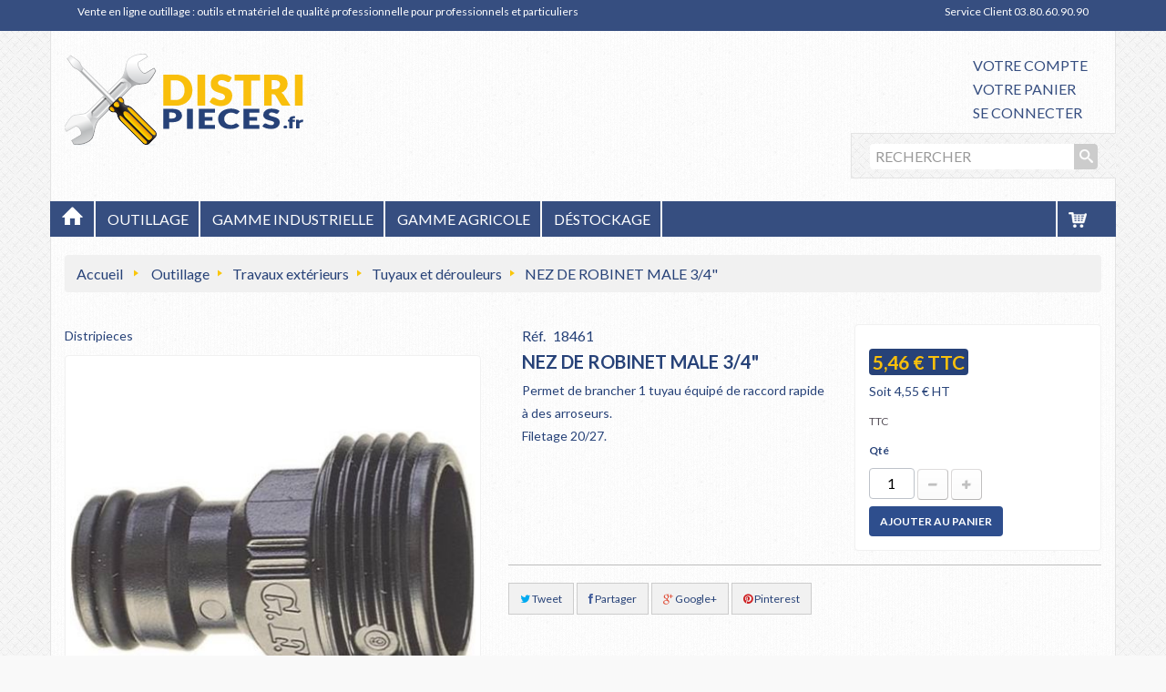

--- FILE ---
content_type: text/html; charset=utf-8
request_url: https://www.distri-pieces.fr/tuyaux-et-derouleurs/4611-nez-de-robinet-male-3-4-8004779054297.html
body_size: 20298
content:
<!DOCTYPE HTML> <!--[if lt IE 7]><html class="no-js lt-ie9 lt-ie8 lt-ie7 " lang="fr"><![endif]--> <!--[if IE 7]><html class="no-js lt-ie9 lt-ie8 ie7" lang="fr"><![endif]--> <!--[if IE 8]><html class="no-js lt-ie9 ie8" lang="fr"><![endif]--> <!--[if gt IE 8]><html class="no-js ie9" lang="fr"><![endif]--><html lang="fr"><head><meta charset="utf-8" /><title>NEZ DE ROBINET MALE 3/4&quot; - Distri-pièces.fr</title><meta name="description" content="Permet de brancher 1 tuyau&nbsp;équipé de raccord rapide à&nbsp;des arroseurs. Filetage 20/27." /><meta name="robots" content="index,follow" /><meta name="viewport" content="width=device-width, minimum-scale=0.25, maximum-scale=1.6, initial-scale=1.0" /><meta name="apple-mobile-web-app-capable" content="yes" /><link rel="icon" type="image/vnd.microsoft.icon" href="/img/favicon.jpg?1581936794" /><link rel="shortcut icon" type="image/x-icon" href="/img/favicon.jpg?1581936794" /><link href='https://fonts.googleapis.com/css?family=Lato:300,400,700,900' rel='stylesheet' type='text/css'><link rel="stylesheet" href="https://www.distri-pieces.fr/themes/furniture/cache/v_46_af792c2de6c0f412999cd79b45200f4e_all.css" type="text/css" media="all" /><link rel="stylesheet" href="https://www.distri-pieces.fr/themes/furniture/cache/v_46_fff4723ef0adde2d96e267ce8e5dd481_print.css" type="text/css" media="print" /><meta property="og:type" content="product" /><meta property="og:url" content="https://www.distri-pieces.fr/tuyaux-et-derouleurs/4611-nez-de-robinet-male-3-4-8004779054297.html" /><meta property="og:title" content="NEZ DE ROBINET MALE 3/4&quot; - Distri-pièces.fr" /><meta property="og:site_name" content="Distri-pièces.fr" /><meta property="og:description" content="Permet de brancher 1 tuyau&nbsp;équipé de raccord rapide à&nbsp;des arroseurs. Filetage 20/27." /><meta property="og:image" content="https://www.distri-pieces.fr/10268-large_default/nez-de-robinet-male-3-4.jpg" /><meta property="product:pretax_price:amount" content="5.95" /><meta property="product:pretax_price:currency" content="EUR" /><meta property="product:price:amount" content="7.14" /><meta property="product:price:currency" content="EUR" /> <style>.lgcookieslaw_banner {
		display: table;
		width:100%;
		position:fixed;
		left:0;
		repeat-x scroll left top;
		background: #000000;
		border-color: #000000;
		border-left: 1px solid #000000;
		border-radius: 3px 3px 3px 3px;
		border-right: 1px solid #000000;
		color: #FFFFFF !important;
		z-index: 99999;
		border-style: solid;
		border-width: 1px;
		margin: 0;
		outline: medium none;
		text-align: center;
		vertical-align: middle;
		text-shadow: 0 0 0 0;
		-webkit-box-shadow: 0px 1px 5px 0px #000000;
		-moz-box-shadow:    0px 1px 5px 0px #000000;
		box-shadow:         0px 1px 5px 0px #000000;
		font-size: 12px;
	
		top:0;;
		opacity:0.8;
	
	}

	.lgcookieslaw_banner > form
	{
		position:relative;
	}

	.lgcookieslaw_banner span.lgcookieslaw_btn
	{
		border-color: #8BC954 !important;
		background: #8BC954 !important;
		color: #FFFFFF !important;
		text-align: center;
		margin: 5px 0px 5px 0px;
		padding: 5px 7px;
		display: inline-block;
		border: 0;
		font-weight: bold;
		height: 26px;
		line-height: 16px;
		width: auto;
		font-size: 12px;
		cursor: pointer;
	}

	.lgcookieslaw_banner span:hover.lgcookieslaw_btn
	{
		moz-opacity:0.85;
		opacity: 0.85;
		filter: alpha(opacity=85);
	}

	.lgcookieslaw_banner a.lgcookieslaw_btn
	{
		border-color: #5BC0DE;
		background: #5BC0DE;
		color: #FFFFFF !important;
		margin: 5px 0px 5px 0px;
		text-align: center;
		padding: 5px 7px;
		display: inline-block;
		border: 0;
		font-weight: bold;
		height: 26px;
		line-height: 16px;
		width: auto;
		font-size: 12px;
	}

	@media (max-width: 768px) {
		.lgcookieslaw_banner span.lgcookieslaw_btn,
		.lgcookieslaw_banner a.lgcookieslaw_btn {
			height: auto;
		}
	}

	.lgcookieslaw_banner a:hover.lgcookieslaw_btn
	{
		moz-opacity:0.85;
		opacity: 0.85;
		filter: alpha(opacity=85);
	}

	.lgcookieslaw_close_banner_btn
	{
		cursor:pointer;
		height:21px;
		max-width:21px;
		width:21px;
	}

	.lgcookieslaw_container {
		display:table;
		margin: 0 auto;
	}

	.lgcookieslaw_button_container {
		display:table-cell;
		padding:0px;
		vertical-align: middle;
	}

	.lgcookieslaw_button_container div{
		display:table-cell;
		padding: 0px 5px 0px 0px;
		vertical-align: middle;
	}

	.lgcookieslaw_message {
		display:table-cell;
		font-size: 12px;
		padding:2px 25px 5px 5px;
		vertical-align: middle;
	}

	.lgcookieslaw_message p{
		margin: 0;
	}

	.lgcookieslaw_btn-close {
		position:absolute;
		right:5px;
		top:5px;
	}</style>  <link rel="stylesheet" href="https://fonts.googleapis.com/css?family=Open+Sans:300,600" type="text/css" media="all" /> <!--[if IE 8]> 
<script src="https://oss.maxcdn.com/libs/html5shiv/3.7.0/html5shiv.js"></script> 
<script src="httpss://oss.maxcdn.com/libs/respond.js/1.3.0/respond.min.js"></script> <![endif]-->       </head><body id="product" class="product product-4611 product-nez-de-robinet-male-3-4 category-84 category-tuyaux-et-derouleurs lang_fr"><div id="page"><div class="header-container"> <header id="header"><div class="banner"><div class="container"><div class="row"><p class="col-sm-8">Vente en ligne outillage : outils et matériel de qualité professionnelle pour professionnels et particuliers</p><p class="sav text-right col-sm-4">Service Client 03.80.60.90.90</p><div class="clearfix"></div></div></div></div><div class="header-inner"><div class="header-top"></div><div class="header-content container"><div id="header_logo" class="col-md-4 col-sm-4 col-sms12"> <a href="" title="Distri-pièces.fr"> <img class="logo img-responsive" src="https://www.distri-pieces.fr/themes/furniture/img/logo-distripiecesV2.png" alt="Distri-pièces.fr"/> </a></div><div class="header_right col-md-8 col-sm-8 col-sms12"><div class="nav"> <nav><div class="header_links_wrap"><ul id="header_links"><li><a class="link-myaccount" href="https://www.distri-pieces.fr/mon-compte" title="Votre compte">Votre compte</a></li><li><a class="link-mycart" href="https://www.distri-pieces.fr/commande" title="Votre panier">Votre panier</a></li><li class="last"><a class="link-login" href="https://www.distri-pieces.fr/mon-compte" title="Se connecter" rel="nofollow">Se connecter</a></li></ul></div> </nav></div></div><div id="search_block_top"><div id="search_block_top_inner"><form id="searchbox" method="get" action="https://www.distri-pieces.fr/recherche" ><div class="form-search"> <input type="hidden" name="controller" value="search" /> <input type="hidden" name="orderby" value="position" /> <input type="hidden" name="orderway" value="desc" /> <input class="search_query form-control" type="text" id="search_query_top" name="search_query" placeholder="Rechercher" value="" /> <button type="submit" name="submit_search" class="btn btn-default button-search"> <span>Rechercher</span> </button></div></form></div></div><div class=""><div class="shopping_cart"><div class="shopping_cart_inner"><div class="shopping_cart_inner1"> <a href="https://www.distri-pieces.fr/commande" title="Voir mon panier" rel="nofollow"> <b>Panier</b> <span class="ajax_cart_quantity unvisible">0</span> <span class="ajax_cart_product_txt unvisible">Produit</span> <span class="ajax_cart_product_txt_s unvisible">Produits</span> <span class="ajax_cart_total unvisible"> </span> <span class="ajax_cart_no_product">(vide)</span> </a><div class="cart_block block exclusive"><div class="block_content"><div class="cart_block_list"><p class="cart_block_no_products"> Aucun produit</p><div class="cart-prices"><div class="cart-prices-line first-line"> <span class="price cart_block_shipping_cost ajax_cart_shipping_cost"> Livraison gratuite ! </span> <span> Livraison </span></div><div class="cart-prices-line last-line"> <span class="price cart_block_total ajax_block_cart_total">0,00 €</span> <span>Total</span></div></div><p class="cart-buttons"> <a id="button_order_cart" class="btn btn-default button button-small" href="https://www.distri-pieces.fr/commande" title="Commander" rel="nofollow"> <span> Commander<i class="icon-chevron-right right"></i> </span> </a></p></div></div></div></div></div></div></div><div id="layer_cart"><div class="clearfix"><div class="layer_cart_product col-xs-12 col-md-6"> <span class="cross" title="Fermer la fenêtre"></span><h2> <i class="icon-ok"></i>Produit ajouté au panier avec succès</h2><div class="product-image-container layer_cart_img"></div><div class="layer_cart_product_info"> <span id="layer_cart_product_title" class="product-name"></span> <span id="layer_cart_product_attributes"></span><div> <strong class="dark">Quantité</strong> <span id="layer_cart_product_quantity"></span></div><div> <strong class="dark">Total</strong> <span id="layer_cart_product_price"></span></div></div></div><div class="layer_cart_cart col-xs-12 col-md-6"><h2> <span class="ajax_cart_product_txt_s unvisible"> Il y a <span class="ajax_cart_quantity">0</span> produits dans votre panier. </span> <span class="ajax_cart_product_txt "> Il y a 1 produit dans votre panier. </span></h2><div class="layer_cart_row"> <strong class="dark"> Total produits TTC </strong> <span class="ajax_block_products_total"> </span></div><div class="layer_cart_row"> <strong class="dark"> Frais de port&nbsp;(HT) </strong> <span class="ajax_cart_shipping_cost"> Livraison gratuite ! </span></div><div class="layer_cart_row"> <strong class="dark"> Total TTC </strong> <span class="ajax_block_cart_total"> </span></div><div class="button-container"> <span class="continue btn btn-default button" title="Continuer mes achats"> <span> <i class="icon-chevron-left left"></i>Continuer mes achats </span> </span> <a class="btn btn-default button button-medium proceed_checkout" href="https://www.distri-pieces.fr/commande" title="Commander" rel="nofollow"> <span> Commander<i class="icon-chevron-right right"></i> </span> </a></div></div></div><div class="crossseling"></div></div><div class="layer_cart_overlay"></div></div><div class="ma-nav-mobile-container visible-xs visible-sm"><div><div class="navbar"><div id="navbar-inner" class="navbar-inner navbar-inactive"><div class="menu-mobile"> <a class="btn btn-navbar"> <span class="icon-bar"></span> <span class="icon-bar"></span> <span class="icon-bar"></span> </a> <span class="brand">Menu</span></div><ul id="ma-mobilemenu" class="tree dhtml mobilemenu nav-collapse collapse"><li > <a href="https://www.distri-pieces.fr/5-outillage" title=""> <span>Outillage </span> </a><ul class="sub_tree"><li > <a href="https://www.distri-pieces.fr/8-pneumatique" title="Retrouvez notre gamme complète d&#039;outillage pneumatique pour l&#039;industrie, l&#039;automobile, l&#039;agriculture et l&#039;artisanat."> <span>Pneumatique </span> </a><ul class="sub_tree"><li > <a href="https://www.distri-pieces.fr/28-compresseurs" title="compresseur 150 litres - compresseur - compresseur 200 litres - compresseur 300 litres - compresseur d&#039;air - compresseurs - compresseur pas cher - petit compresseur - air comprimé - accessoire compresseur - compresseur d air portatif - compresseur - mini compresseur d air - compresseurs d air - petit compresseur d air - compresseur air - compresseur electrique pneu - compresseur d air 100l pas cher - compresseur pas cher"> <span>Compresseurs </span> </a></li><li > <a href="https://www.distri-pieces.fr/29-cles" title="La clé à choc pneumatique vous permettra de serrer et d&#039;assembler pour vos travaux dans divers secteurs d&#039;activités : mécanique, travaux publics, métallurgie, etc."> <span>Clés </span> </a></li><li > <a href="https://www.distri-pieces.fr/30-meuleuses-ponceuses" title="Retrouvez notre gamme de meuleuses et ponceuses pneumatiques. Ces accessoires sont à brancher sur compresseurs pneumatiques."> <span>Meuleuses - Ponceuses </span> </a></li><li > <a href="https://www.distri-pieces.fr/31-soufflets-pistolets" title="Retrouvez notre gamme de soufflets et de pistolets pour compresseurs pneumatiques."> <span>Soufflets - Pistolets </span> </a></li><li > <a href="https://www.distri-pieces.fr/32-tuyaux-enrouleurs" title="Retrouvez notre gamme de tuyaux et d&#039;enrouleurs pour compresseurs pneumatiques."> <span>Tuyaux - Enrouleurs </span> </a></li><li class="last"> <a href="https://www.distri-pieces.fr/33-accessoires" title="Retrouvez tous les accessoires pour compresseurs : Têtes de compresseurs, régulateurs d&#039;air, filtre à air, manomètres, huileurs, moteurs, joints pour compresseurs."> <span>Accessoires </span> </a></li></ul></li><li > <a href="https://www.distri-pieces.fr/9-charge-demarrage" title="Chargeurs de batteries, câbles de batteries, pinces crocodiles, cosses, testeur de batteries, etc. Retrouvez sur www.distri-pieces.fr la meilleure offre d&#039;accessoires professionnelles au meilleur prix."> <span>Charge - Démarrage </span> </a><ul class="sub_tree"><li > <a href="https://www.distri-pieces.fr/34-chargeurs" title="Chargeurs de batteries, Câbles de démarrage, Coupe-batterie, boosters, etc... Retrouvez sur www.distri-pieces.fr, la meilleure offre d&#039;accessoires et d&#039;outillage professionnel au meilleur prix."> <span>Chargeurs - Démarreurs </span> </a></li><li > <a href="https://www.distri-pieces.fr/35-cables" title="Câbles de démarrage, Cosses, Colliers de serrage, Pince tôle, Pinces crocodiles, etc... Retrouvez sur www.distri-pieces.fr, la meilleure offre d&#039;accessoires et d&#039;outillage professionnel au meilleur prix pour la charge et le démarrage de vos voitures et véhicules professionnels."> <span>Cables </span> </a></li><li class="last"> <a href="https://www.distri-pieces.fr/36-accessoires" title="Testeurs de batterie, Contrôleurs de batterie, Pèse antigel avec thermomètre etc... Retrouvez sur www.distri-pieces.fr, la meilleure offre d&#039;accessoires et d&#039;outillage professionnel au meilleur prix pour la charge et le démarrage de vos voitures."> <span>Accessoires </span> </a></li></ul></li><li > <a href="https://www.distri-pieces.fr/10-soudure" title=""> <span>Soudure </span> </a></li><li > <a href="https://www.distri-pieces.fr/11-electroportatif" title=""> <span>Electroportatif </span> </a><ul class="sub_tree"><li > <a href="https://www.distri-pieces.fr/38-meuleuses-perceuses" title=""> <span>Meuleuses - Perceuses </span> </a></li><li > <a href="https://www.distri-pieces.fr/39-accessoires" title=""> <span>Accessoires </span> </a></li><li > <a href="https://www.distri-pieces.fr/40-disques" title=""> <span>Disques </span> </a></li><li class="last"> <a href="https://www.distri-pieces.fr/41-forets" title=""> <span>Forêts </span> </a></li></ul></li><li > <a href="https://www.distri-pieces.fr/12-transfert-gasoil-graissage" title=""> <span>Transfert Gasoil - Graissage </span> </a></li><li > <a href="https://www.distri-pieces.fr/13-droguerie" title=""> <span>Droguerie </span> </a><ul class="sub_tree"><li > <a href="https://www.distri-pieces.fr/45-feutres-craies" title=""> <span>Feutres - Craies </span> </a></li><li > <a href="https://www.distri-pieces.fr/42-aerosols-graisses" title=""> <span>Aerosols - Graisses </span> </a></li><li > <a href="https://www.distri-pieces.fr/43-produits-entretien" title=""> <span>Produits d&#039;entretien </span> </a></li><li > <a href="https://www.distri-pieces.fr/44-reparation" title=""> <span>Réparation </span> </a></li><li class="last"> <a href="https://www.distri-pieces.fr/46-adhesifs" title=""> <span>Adhésifs </span> </a></li></ul></li><li > <a href="https://www.distri-pieces.fr/14-nettoyage" title=""> <span>Nettoyage </span> </a><ul class="sub_tree"><li > <a href="https://www.distri-pieces.fr/68-bobines-papier-et-devidoirs" title=""> <span>Bobines Papier et Dévidoirs </span> </a></li><li class="last"> <a href="https://www.distri-pieces.fr/67-absorbants-eponges-et-savons" title=""> <span>Absorbants, éponges et savons </span> </a></li></ul></li><li > <a href="https://www.distri-pieces.fr/15-protection-securite-sante" title=""> <span>Protection - Sécurité - Santé </span> </a><ul class="sub_tree"><li > <a href="https://www.distri-pieces.fr/50-sante" title=""> <span>Santé </span> </a></li><li > <a href="https://www.distri-pieces.fr/48-protections" title=""> <span>Protections </span> </a></li><li class="last"> <a href="https://www.distri-pieces.fr/49-extincteurs" title=""> <span>Extincteurs </span> </a></li></ul></li><li > <a href="https://www.distri-pieces.fr/16-outillage-a-main" title=""> <span>Outillage à main </span> </a><ul class="sub_tree"><li > <a href="https://www.distri-pieces.fr/57-chasse-goupilles" title=""> <span>Chasse - Goupilles </span> </a></li><li > <a href="https://www.distri-pieces.fr/53-tournevis-pinces" title=""> <span>Tournevis - Pinces </span> </a></li><li > <a href="https://www.distri-pieces.fr/51-cles" title=""> <span>Clés - Douilles </span> </a></li><li > <a href="https://www.distri-pieces.fr/59-extracteurs" title=""> <span>Extracteurs </span> </a></li><li > <a href="https://www.distri-pieces.fr/60-mesures" title=""> <span>Mesures </span> </a></li><li > <a href="https://www.distri-pieces.fr/69-compositions-caisses-a-outils" title=""> <span>Compositions caisses à outils </span> </a></li><li class="last"> <a href="https://www.distri-pieces.fr/91-cutters" title=""> <span>Cutters </span> </a></li></ul></li><li > <a href="https://www.distri-pieces.fr/17-rangement-manutention" title=""> <span>Rangement - Manutention </span> </a></li><li > <a href="https://www.distri-pieces.fr/18-equipement-d-atelier" title=""> <span>Equipement d&#039;atelier </span> </a><ul class="sub_tree"><li class="last"> <a href="https://www.distri-pieces.fr/175-outillage-atelier" title=""> <span>Outillage Atelier </span> </a></li></ul></li><li > <a href="https://www.distri-pieces.fr/19-levage-arrimage" title=""> <span>Levage - Arrimage </span> </a><ul class="sub_tree"><li > <a href="https://www.distri-pieces.fr/72-palans" title=""> <span>Palans </span> </a></li><li class="last"> <a href="https://www.distri-pieces.fr/73-cables-cordes-treuils" title=""> <span>Cables, Cordes, Treuils </span> </a></li></ul></li><li > <a href="https://www.distri-pieces.fr/20-accessoires-automobiles" title=""> <span>Accessoires automobiles </span> </a></li><li > <a href="https://www.distri-pieces.fr/21-quincaillerie" title=""> <span>Quincaillerie </span> </a><ul class="sub_tree"><li > <a href="https://www.distri-pieces.fr/62-joints-toriques" title=""> <span>Joints toriques </span> </a></li><li > <a href="https://www.distri-pieces.fr/63-vis-ecrous" title=""> <span>Vis - Ecrous </span> </a></li><li > <a href="https://www.distri-pieces.fr/64-colliers" title=""> <span>Colliers </span> </a></li><li > <a href="https://www.distri-pieces.fr/65-cadenas" title=""> <span>Cadenas </span> </a></li><li class="last"> <a href="https://www.distri-pieces.fr/61-goupilles" title=""> <span>Goupilles </span> </a></li></ul></li><li > <a href="https://www.distri-pieces.fr/92-electricite" title=""> <span>Electricité </span> </a><ul class="sub_tree"><li > <a href="https://www.distri-pieces.fr/22-electricite-12-24-v" title=""> <span>Electricité 12-24 V </span> </a></li><li class="last"> <a href="https://www.distri-pieces.fr/26-electricite-230-400-v" title=""> <span>Electricité 230-400 V </span> </a></li></ul></li><li > <a href="https://www.distri-pieces.fr/23-signalisation" title=""> <span>Signalisation </span> </a><ul class="sub_tree"><li > <a href="https://www.distri-pieces.fr/75-girophares-et-phares" title=""> <span>Girophares et phares </span> </a></li><li > <a href="https://www.distri-pieces.fr/77-retroviseurs" title=""> <span>Rétroviseurs </span> </a></li><li > <a href="https://www.distri-pieces.fr/78-signalisation-accessoires" title=""> <span>Accessoires </span> </a></li><li class="last"> <a href="https://www.distri-pieces.fr/79-lanternes-et-feux" title=""> <span>Lanternes et feux </span> </a></li></ul></li><li > <a href="https://www.distri-pieces.fr/24-stockage-et-production-d-energie" title=""> <span>Stockage et Production d&#039;énergie </span> </a><ul class="sub_tree"><li > <a href="https://www.distri-pieces.fr/80-groupes-electrogenes" title=""> <span>Groupes électrogènes </span> </a></li><li > <a href="https://www.distri-pieces.fr/81-piles" title=""> <span>Piles </span> </a></li><li class="last"> <a href="https://www.distri-pieces.fr/82-convertisseurs" title=""> <span>Convertisseurs </span> </a></li></ul></li><li > <a href="https://www.distri-pieces.fr/25-eclairage" title=""> <span>Eclairage </span> </a></li><li > <a href="https://www.distri-pieces.fr/27-travaux-exterieurs" title=""> <span>Travaux extérieurs </span> </a><ul class="sub_tree"><li > <a href="https://www.distri-pieces.fr/83-pompes" title=""> <span>Pompes </span> </a></li><li > <a href="https://www.distri-pieces.fr/84-tuyaux-et-derouleurs" class="selected" title=""> <span>Tuyaux et dérouleurs </span> </a></li><li > <a href="https://www.distri-pieces.fr/85-accessoires-exterieur" title=""> <span>Accessoires d&#039;extérieur </span> </a></li><li > <a href="https://www.distri-pieces.fr/86-pulverisateurs" title=""> <span>Pulvérisateurs </span> </a></li><li class="last"> <a href="https://www.distri-pieces.fr/87-outillages-de-coupe" title=""> <span>Outillages de coupe </span> </a></li></ul></li><li class="last"> <a href="https://www.distri-pieces.fr/102-accessoires-remorques" title=""> <span>Accessoires remorques </span> </a></li></ul></li><li > <a href="https://www.distri-pieces.fr/90-gamme-industrielle" title=""> <span>Gamme industrielle </span> </a></li><li > <a href="https://www.distri-pieces.fr/94-gamme-agricole" title=""> <span>Gamme Agricole </span> </a></li><li class="last"> <a href="https://www.distri-pieces.fr/89-destockage" title=""> <span>Déstockage </span> </a><ul class="sub_tree"><li > <a href="https://www.distri-pieces.fr/101-pieces-moteur" title=""> <span>Pièces moteur </span> </a><ul class="sub_tree"><li > <a href="https://www.distri-pieces.fr/104-psa" title="Notre catalogue de déstockage est en constante évolution. Il est possible que certaines pièces ne soient pas encore mises en ligne. Nous vous invitons à consulter notre catalogue fréquemment pour découvrir les derniers ajouts et bénéficier de nos offres de déstockage."> <span>Psa </span> </a></li><li > <a href="https://www.distri-pieces.fr/105-fiat" title="Notre catalogue de déstockage est en constante évolution. Il est possible que certaines pièces ne soient pas encore mises en ligne. Nous vous invitons à consulter notre catalogue fréquemment pour découvrir les derniers ajouts et bénéficier de nos offres de déstockage."> <span>Fiat </span> </a></li><li > <a href="https://www.distri-pieces.fr/141-renault" title="Notre catalogue de déstockage est en constante évolution. Il est possible que certaines pièces ne soient pas encore mises en ligne. Nous vous invitons à consulter notre catalogue fréquemment pour découvrir les derniers ajouts et bénéficier de nos offres de déstockage."> <span>Renault </span> </a></li><li > <a href="https://www.distri-pieces.fr/106-volkswagen" title="Notre catalogue de déstockage est en constante évolution. Il est possible que certaines pièces ne soient pas encore mises en ligne. Nous vous invitons à consulter notre catalogue fréquemment pour découvrir les derniers ajouts et bénéficier de nos offres de déstockage."> <span>Volkswagen </span> </a></li><li > <a href="https://www.distri-pieces.fr/107-opel" title="Notre catalogue de déstockage est en constante évolution. Il est possible que certaines pièces ne soient pas encore mises en ligne. Nous vous invitons à consulter notre catalogue fréquemment pour découvrir les derniers ajouts et bénéficier de nos offres de déstockage."> <span>Opel </span> </a></li><li > <a href="https://www.distri-pieces.fr/108-nissan" title="Notre catalogue de déstockage est en constante évolution. Il est possible que certaines pièces ne soient pas encore mises en ligne. Nous vous invitons à consulter notre catalogue fréquemment pour découvrir les derniers ajouts et bénéficier de nos offres de déstockage."> <span>Nissan </span> </a></li><li > <a href="https://www.distri-pieces.fr/145-bmw" title="Notre catalogue de déstockage est en constante évolution. Il est possible que certaines pièces ne soient pas encore mises en ligne. Nous vous invitons à consulter notre catalogue fréquemment pour découvrir les derniers ajouts et bénéficier de nos offres de déstockage."> <span>Bmw </span> </a></li><li class="last"> <a href="https://www.distri-pieces.fr/146-toyota" title="Notre catalogue de déstockage est en constante évolution. Il est possible que certaines pièces ne soient pas encore mises en ligne. Nous vous invitons à consulter notre catalogue fréquemment pour découvrir les derniers ajouts et bénéficier de nos offres de déstockage."> <span>Toyota </span> </a></li></ul></li><li > <a href="https://www.distri-pieces.fr/95-accessoires" title=""> <span>Accessoires </span> </a></li><li > <a href="https://www.distri-pieces.fr/96-liaison-au-sol" title=""> <span>Liaison au sol </span> </a><ul class="sub_tree"><li > <a href="https://www.distri-pieces.fr/125-psa" title="Notre catalogue de déstockage est en constante évolution. Il est possible que certaines pièces ne soient pas encore mises en ligne. Nous vous invitons à consulter notre catalogue fréquemment pour découvrir les derniers ajouts et bénéficier de nos offres de déstockage."> <span>Psa </span> </a></li><li > <a href="https://www.distri-pieces.fr/126-fiat" title="Notre catalogue de déstockage est en constante évolution. Il est possible que certaines pièces ne soient pas encore mises en ligne. Nous vous invitons à consulter notre catalogue fréquemment pour découvrir les derniers ajouts et bénéficier de nos offres de déstockage."> <span>Fiat </span> </a></li><li > <a href="https://www.distri-pieces.fr/143-renault" title="Notre catalogue de déstockage est en constante évolution. Il est possible que certaines pièces ne soient pas encore mises en ligne. Nous vous invitons à consulter notre catalogue fréquemment pour découvrir les derniers ajouts et bénéficier de nos offres de déstockage."> <span>Renault </span> </a></li><li > <a href="https://www.distri-pieces.fr/127-volkswagen" title="Notre catalogue de déstockage est en constante évolution. Il est possible que certaines pièces ne soient pas encore mises en ligne. Nous vous invitons à consulter notre catalogue fréquemment pour découvrir les derniers ajouts et bénéficier de nos offres de déstockage."> <span>Volkswagen </span> </a></li><li > <a href="https://www.distri-pieces.fr/128-opel" title="Notre catalogue de déstockage est en constante évolution. Il est possible que certaines pièces ne soient pas encore mises en ligne. Nous vous invitons à consulter notre catalogue fréquemment pour découvrir les derniers ajouts et bénéficier de nos offres de déstockage."> <span>Opel </span> </a></li><li > <a href="https://www.distri-pieces.fr/129-nissan" title="Notre catalogue de déstockage est en constante évolution. Il est possible que certaines pièces ne soient pas encore mises en ligne. Nous vous invitons à consulter notre catalogue fréquemment pour découvrir les derniers ajouts et bénéficier de nos offres de déstockage."> <span>Nissan </span> </a></li><li > <a href="https://www.distri-pieces.fr/148-bmw" title="Notre catalogue de déstockage est en constante évolution. Il est possible que certaines pièces ne soient pas encore mises en ligne. Nous vous invitons à consulter notre catalogue fréquemment pour découvrir les derniers ajouts et bénéficier de nos offres de déstockage."> <span>BMW </span> </a></li><li > <a href="https://www.distri-pieces.fr/149-toyota" title="Notre catalogue de déstockage est en constante évolution. Il est possible que certaines pièces ne soient pas encore mises en ligne. Nous vous invitons à consulter notre catalogue fréquemment pour découvrir les derniers ajouts et bénéficier de nos offres de déstockage."> <span>Toyota </span> </a></li><li class="last"> <a href="https://www.distri-pieces.fr/158-autres-marques" title="Notre catalogue de déstockage est en constante évolution. Il est possible que certaines pièces ne soient pas encore mises en ligne. Nous vous invitons à consulter notre catalogue fréquemment pour découvrir les derniers ajouts et bénéficier de nos offres de déstockage."> <span>AUTRES MARQUES </span> </a></li></ul></li><li > <a href="https://www.distri-pieces.fr/97-echappement" title=""> <span>Echappement </span> </a><ul class="sub_tree"><li > <a href="https://www.distri-pieces.fr/130-psa" title="Notre catalogue de déstockage est en constante évolution. Il est possible que certaines pièces ne soient pas encore mises en ligne. Nous vous invitons à consulter notre catalogue fréquemment pour découvrir les derniers ajouts et bénéficier de nos offres de déstockage."> <span>Psa </span> </a></li><li > <a href="https://www.distri-pieces.fr/131-fiat" title="Notre catalogue de déstockage est en constante évolution. Il est possible que certaines pièces ne soient pas encore mises en ligne. Nous vous invitons à consulter notre catalogue fréquemment pour découvrir les derniers ajouts et bénéficier de nos offres de déstockage."> <span>Fiat </span> </a></li><li > <a href="https://www.distri-pieces.fr/144-renault" title="Notre catalogue de déstockage est en constante évolution. Il est possible que certaines pièces ne soient pas encore mises en ligne. Nous vous invitons à consulter notre catalogue fréquemment pour découvrir les derniers ajouts et bénéficier de nos offres de déstockage."> <span>Renault </span> </a></li><li > <a href="https://www.distri-pieces.fr/132-volkswagen" title="Notre catalogue de déstockage est en constante évolution. Il est possible que certaines pièces ne soient pas encore mises en ligne. Nous vous invitons à consulter notre catalogue fréquemment pour découvrir les derniers ajouts et bénéficier de nos offres de déstockage."> <span>Volkswagen </span> </a></li><li > <a href="https://www.distri-pieces.fr/133-opel" title="Notre catalogue de déstockage est en constante évolution. Il est possible que certaines pièces ne soient pas encore mises en ligne. Nous vous invitons à consulter notre catalogue fréquemment pour découvrir les derniers ajouts et bénéficier de nos offres de déstockage."> <span>Opel </span> </a></li><li > <a href="https://www.distri-pieces.fr/134-autres-marques" title="Notre catalogue de déstockage est en constante évolution. Il est possible que certaines pièces ne soient pas encore mises en ligne. Nous vous invitons à consulter notre catalogue fréquemment pour découvrir les derniers ajouts et bénéficier de nos offres de déstockage."> <span>AUTRES MARQUES </span> </a></li><li > <a href="https://www.distri-pieces.fr/150-bmw" title="Notre catalogue de déstockage est en constante évolution. Il est possible que certaines pièces ne soient pas encore mises en ligne. Nous vous invitons à consulter notre catalogue fréquemment pour découvrir les derniers ajouts et bénéficier de nos offres de déstockage."> <span>Bmw </span> </a></li><li class="last"> <a href="https://www.distri-pieces.fr/151-toyota" title="Notre catalogue de déstockage est en constante évolution. Il est possible que certaines pièces ne soient pas encore mises en ligne. Nous vous invitons à consulter notre catalogue fréquemment pour découvrir les derniers ajouts et bénéficier de nos offres de déstockage."> <span>Toyota </span> </a></li></ul></li><li > <a href="https://www.distri-pieces.fr/98-freinage" title=""> <span>Freinage </span> </a><ul class="sub_tree"><li > <a href="https://www.distri-pieces.fr/109-disques" title="Notre catalogue de déstockage est en constante évolution. Il est possible que certaines pièces ne soient pas encore mises en ligne. Nous vous invitons à consulter notre catalogue fréquemment pour découvrir les derniers ajouts et bénéficier de nos offres de déstockage."> <span>Disques </span> </a></li><li > <a href="https://www.distri-pieces.fr/110-plaquettes" title="Notre catalogue de déstockage est en constante évolution. Il est possible que certaines pièces ne soient pas encore mises en ligne. Nous vous invitons à consulter notre catalogue fréquemment pour découvrir les derniers ajouts et bénéficier de nos offres de déstockage."> <span>Plaquettes </span> </a></li><li > <a href="https://www.distri-pieces.fr/111-hydrauliques" title="Notre catalogue de déstockage est en constante évolution. Il est possible que certaines pièces ne soient pas encore mises en ligne. Nous vous invitons à consulter notre catalogue fréquemment pour découvrir les derniers ajouts et bénéficier de nos offres de déstockage."> <span>Hydrauliques </span> </a></li><li class="last"> <a href="https://www.distri-pieces.fr/173-kit-de-frein-a-tambour" title="Notre catalogue de déstockage est en constante évolution. Il est possible que certaines pièces ne soient pas encore mises en ligne. Nous vous invitons à consulter notre catalogue fréquemment pour découvrir les derniers ajouts et bénéficier de nos offres de déstockage."> <span>Kit de frein à tambour </span> </a></li></ul></li><li > <a href="https://www.distri-pieces.fr/99-filtration" title=""> <span>Filtration </span> </a><ul class="sub_tree"><li > <a href="https://www.distri-pieces.fr/112-filtres-a-air" title=""> <span>Filtres à air </span> </a></li><li > <a href="https://www.distri-pieces.fr/113-filtres-a-huile" title=""> <span>Filtres à huile </span> </a></li><li > <a href="https://www.distri-pieces.fr/114-filtres-a-carburant" title=""> <span>Filtres à carburant </span> </a></li><li > <a href="https://www.distri-pieces.fr/115-filtres-d-habitacle" title=""> <span>Filtres d&#039;habitacle </span> </a></li><li class="last"> <a href="https://www.distri-pieces.fr/116-filtres-hydraulique" title=""> <span>Filtres hydraulique </span> </a></li></ul></li><li > <a href="https://www.distri-pieces.fr/100-machines-tournantes" title=""> <span>Machines tournantes </span> </a><ul class="sub_tree"><li > <a href="https://www.distri-pieces.fr/117-alternateurs" title=""> <span>Alternateurs </span> </a></li><li > <a href="https://www.distri-pieces.fr/118-demarreurs" title=""> <span>Démarreurs </span> </a></li><li class="last"> <a href="https://www.distri-pieces.fr/119-compresseurs-de-clim" title=""> <span>Compresseurs de clim </span> </a></li></ul></li><li > <a href="https://www.distri-pieces.fr/135-distribution" title=""> <span>Distribution </span> </a><ul class="sub_tree"><li > <a href="https://www.distri-pieces.fr/136-courroies" title=""> <span>Courroies </span> </a></li><li > <a href="https://www.distri-pieces.fr/137-galets" title=""> <span>Galets </span> </a></li><li class="last"> <a href="https://www.distri-pieces.fr/153-damper" title=""> <span>Damper </span> </a></li></ul></li><li > <a href="https://www.distri-pieces.fr/138-embrayage" title=""> <span>Embrayage </span> </a><ul class="sub_tree"><li > <a href="https://www.distri-pieces.fr/139-cables-embrayage" title=""> <span>Câbles embrayage </span> </a></li><li > <a href="https://www.distri-pieces.fr/140-hydrauliques-embrayage" title=""> <span>Hydrauliques embrayage </span> </a></li><li > <a href="https://www.distri-pieces.fr/154-kit-d-embrayage" title=""> <span>Kit d&#039;embrayage </span> </a></li><li class="last"> <a href="https://www.distri-pieces.fr/155-butee-d-embrayage" title=""> <span>Butée d&#039;embrayage </span> </a></li></ul></li><li > <a href="https://www.distri-pieces.fr/156-amortisseur" title=""> <span>Amortisseur </span> </a><ul class="sub_tree"><li class="last"> <a href="https://www.distri-pieces.fr/157-spheres" title=""> <span>Sphères </span> </a></li></ul></li><li > <a href="https://www.distri-pieces.fr/159-radiateur" title=""> <span>Radiateur </span> </a><ul class="sub_tree"><li > <a href="https://www.distri-pieces.fr/160-psa" title=""> <span>Psa </span> </a></li><li > <a href="https://www.distri-pieces.fr/161-ford" title=""> <span>Ford </span> </a></li><li > <a href="https://www.distri-pieces.fr/162-renault" title=""> <span>Renault </span> </a></li><li > <a href="https://www.distri-pieces.fr/163-iveco" title=""> <span>Iveco </span> </a></li><li > <a href="https://www.distri-pieces.fr/164-nissan" title=""> <span>Nissan </span> </a></li><li > <a href="https://www.distri-pieces.fr/165-dacia" title=""> <span>Dacia </span> </a></li><li > <a href="https://www.distri-pieces.fr/168-audi" title=""> <span>Audi </span> </a></li><li > <a href="https://www.distri-pieces.fr/170-alfafiatlancia" title=""> <span>Alfa/Fiat/Lancia </span> </a></li><li class="last"> <a href="https://www.distri-pieces.fr/171-bmw" title=""> <span>Bmw </span> </a></li></ul></li><li > <a href="https://www.distri-pieces.fr/166-eclairage" title=""> <span>Eclairage </span> </a><ul class="sub_tree"><li class="last"> <a href="https://www.distri-pieces.fr/167-phares" title=""> <span>Phares </span> </a></li></ul></li><li > <a href="https://www.distri-pieces.fr/172-multimedia" title=""> <span>Multimédia </span> </a></li><li class="last"> <a href="https://www.distri-pieces.fr/174-autres-pieces" title=""> <span>AUTRES PIECES </span> </a></li></ul></li></ul>  </div></div></div></div><div id="menu" class="container"><div class="nav-container-inner"><div class="nav-container visible-lg visible-md"><div class="nav-inner"><div id="pt_custommenu" class="pt_custommenu"><div id="pt_menu_home" class="pt_menu"><div class="parentMenu"><a href="/"><span>Home</span></a></div></div><div id="pt_menu5" class="pt_menu nav-1"><div class="parentMenu"> <a href="https://www.distri-pieces.fr/5-outillage"> <span>Outillage</span> </a></div><div id="popup5" class="popup" style="display: none; width: 1228px;"><div class="block1" id="block15"><div class="column first col1"><div class="itemMenu level1"><a class="itemMenuName level3" href="https://www.distri-pieces.fr/8-pneumatique"><span>Pneumatique</span></a><div class="itemSubMenu level3"><div class="itemMenu level4"><a class="itemMenuName level4" href="https://www.distri-pieces.fr/28-compresseurs"><span>Compresseurs</span></a><a class="itemMenuName level4" href="https://www.distri-pieces.fr/29-cles"><span>Clés</span></a><a class="itemMenuName level4" href="https://www.distri-pieces.fr/30-meuleuses-ponceuses"><span>Meuleuses&nbsp;-&nbsp;Ponceuses</span></a><a class="itemMenuName level4" href="https://www.distri-pieces.fr/31-soufflets-pistolets"><span>Soufflets&nbsp;-&nbsp;Pistolets</span></a><a class="itemMenuName level4" href="https://www.distri-pieces.fr/32-tuyaux-enrouleurs"><span>Tuyaux&nbsp;-&nbsp;Enrouleurs</span></a><a class="itemMenuName level4" href="https://www.distri-pieces.fr/33-accessoires"><span>Accessoires</span></a></div></div><a class="itemMenuName level3" href="https://www.distri-pieces.fr/9-charge-demarrage"><span>Charge&nbsp;-&nbsp;Démarrage</span></a><div class="itemSubMenu level3"><div class="itemMenu level4"><a class="itemMenuName level4" href="https://www.distri-pieces.fr/34-chargeurs"><span>Chargeurs&nbsp;-&nbsp;Démarreurs</span></a><a class="itemMenuName level4" href="https://www.distri-pieces.fr/35-cables"><span>Cables</span></a><a class="itemMenuName level4" href="https://www.distri-pieces.fr/36-accessoires"><span>Accessoires</span></a></div></div><a class="itemMenuName level3" href="https://www.distri-pieces.fr/10-soudure"><span>Soudure</span></a><a class="itemMenuName level3" href="https://www.distri-pieces.fr/11-electroportatif"><span>Electroportatif</span></a><div class="itemSubMenu level3"><div class="itemMenu level4"><a class="itemMenuName level4" href="https://www.distri-pieces.fr/38-meuleuses-perceuses"><span>Meuleuses&nbsp;-&nbsp;Perceuses</span></a><a class="itemMenuName level4" href="https://www.distri-pieces.fr/39-accessoires"><span>Accessoires</span></a><a class="itemMenuName level4" href="https://www.distri-pieces.fr/40-disques"><span>Disques</span></a><a class="itemMenuName level4" href="https://www.distri-pieces.fr/41-forets"><span>Forêts</span></a></div></div></div></div><div class="column col2"><div class="itemMenu level1"><a class="itemMenuName level3" href="https://www.distri-pieces.fr/12-transfert-gasoil-graissage"><span>Transfert&nbsp;Gasoil&nbsp;-&nbsp;Graissage</span></a><a class="itemMenuName level3" href="https://www.distri-pieces.fr/13-droguerie"><span>Droguerie</span></a><div class="itemSubMenu level3"><div class="itemMenu level4"><a class="itemMenuName level4" href="https://www.distri-pieces.fr/45-feutres-craies"><span>Feutres&nbsp;-&nbsp;Craies</span></a><a class="itemMenuName level4" href="https://www.distri-pieces.fr/42-aerosols-graisses"><span>Aerosols&nbsp;-&nbsp;Graisses</span></a><a class="itemMenuName level4" href="https://www.distri-pieces.fr/43-produits-entretien"><span>Produits&nbsp;d'entretien</span></a><a class="itemMenuName level4" href="https://www.distri-pieces.fr/44-reparation"><span>Réparation</span></a><a class="itemMenuName level4" href="https://www.distri-pieces.fr/46-adhesifs"><span>Adhésifs</span></a></div></div><a class="itemMenuName level3" href="https://www.distri-pieces.fr/14-nettoyage"><span>Nettoyage</span></a><div class="itemSubMenu level3"><div class="itemMenu level4"><a class="itemMenuName level4" href="https://www.distri-pieces.fr/68-bobines-papier-et-devidoirs"><span>Bobines&nbsp;Papier&nbsp;et&nbsp;Dévidoirs</span></a><a class="itemMenuName level4" href="https://www.distri-pieces.fr/67-absorbants-eponges-et-savons"><span>Absorbants,&nbsp;éponges&nbsp;et&nbsp;savons</span></a></div></div><a class="itemMenuName level3" href="https://www.distri-pieces.fr/15-protection-securite-sante"><span>Protection&nbsp;-&nbsp;Sécurité&nbsp;-&nbsp;Santé</span></a><div class="itemSubMenu level3"><div class="itemMenu level4"><a class="itemMenuName level4" href="https://www.distri-pieces.fr/50-sante"><span>Santé</span></a><a class="itemMenuName level4" href="https://www.distri-pieces.fr/48-protections"><span>Protections</span></a><a class="itemMenuName level4" href="https://www.distri-pieces.fr/49-extincteurs"><span>Extincteurs</span></a></div></div></div></div><div class="column col3"><div class="itemMenu level1"><a class="itemMenuName level3" href="https://www.distri-pieces.fr/16-outillage-a-main"><span>Outillage&nbsp;à&nbsp;main</span></a><div class="itemSubMenu level3"><div class="itemMenu level4"><a class="itemMenuName level4" href="https://www.distri-pieces.fr/57-chasse-goupilles"><span>Chasse&nbsp;-&nbsp;Goupilles</span></a><a class="itemMenuName level4" href="https://www.distri-pieces.fr/53-tournevis-pinces"><span>Tournevis&nbsp;-&nbsp;Pinces</span></a><a class="itemMenuName level4" href="https://www.distri-pieces.fr/51-cles"><span>Clés&nbsp;-&nbsp;Douilles</span></a><a class="itemMenuName level4" href="https://www.distri-pieces.fr/59-extracteurs"><span>Extracteurs</span></a><a class="itemMenuName level4" href="https://www.distri-pieces.fr/60-mesures"><span>Mesures</span></a><a class="itemMenuName level4" href="https://www.distri-pieces.fr/69-compositions-caisses-a-outils"><span>Compositions&nbsp;caisses&nbsp;à&nbsp;outils</span></a><a class="itemMenuName level4" href="https://www.distri-pieces.fr/91-cutters"><span>Cutters</span></a></div></div><a class="itemMenuName level3" href="https://www.distri-pieces.fr/17-rangement-manutention"><span>Rangement&nbsp;-&nbsp;Manutention</span></a><a class="itemMenuName level3" href="https://www.distri-pieces.fr/18-equipement-d-atelier"><span>Equipement&nbsp;d'atelier</span></a><div class="itemSubMenu level3"><div class="itemMenu level4"><a class="itemMenuName level4" href="https://www.distri-pieces.fr/175-outillage-atelier"><span>Outillage&nbsp;Atelier</span></a></div></div><a class="itemMenuName level3" href="https://www.distri-pieces.fr/19-levage-arrimage"><span>Levage&nbsp;-&nbsp;Arrimage</span></a><div class="itemSubMenu level3"><div class="itemMenu level4"><a class="itemMenuName level4" href="https://www.distri-pieces.fr/72-palans"><span>Palans</span></a><a class="itemMenuName level4" href="https://www.distri-pieces.fr/73-cables-cordes-treuils"><span>Cables,&nbsp;Cordes,&nbsp;Treuils</span></a></div></div></div></div><div class="column col4"><div class="itemMenu level1"><a class="itemMenuName level3" href="https://www.distri-pieces.fr/20-accessoires-automobiles"><span>Accessoires&nbsp;automobiles</span></a><a class="itemMenuName level3" href="https://www.distri-pieces.fr/21-quincaillerie"><span>Quincaillerie</span></a><div class="itemSubMenu level3"><div class="itemMenu level4"><a class="itemMenuName level4" href="https://www.distri-pieces.fr/62-joints-toriques"><span>Joints&nbsp;toriques</span></a><a class="itemMenuName level4" href="https://www.distri-pieces.fr/63-vis-ecrous"><span>Vis&nbsp;-&nbsp;Ecrous</span></a><a class="itemMenuName level4" href="https://www.distri-pieces.fr/64-colliers"><span>Colliers</span></a><a class="itemMenuName level4" href="https://www.distri-pieces.fr/65-cadenas"><span>Cadenas</span></a><a class="itemMenuName level4" href="https://www.distri-pieces.fr/61-goupilles"><span>Goupilles</span></a></div></div><a class="itemMenuName level3" href="https://www.distri-pieces.fr/92-electricite"><span>Electricité</span></a><div class="itemSubMenu level3"><div class="itemMenu level4"><a class="itemMenuName level4" href="https://www.distri-pieces.fr/22-electricite-12-24-v"><span>Electricité&nbsp;12-24&nbsp;V</span></a><a class="itemMenuName level4" href="https://www.distri-pieces.fr/26-electricite-230-400-v"><span>Electricité&nbsp;230-400&nbsp;V</span></a></div></div><a class="itemMenuName level3" href="https://www.distri-pieces.fr/23-signalisation"><span>Signalisation</span></a><div class="itemSubMenu level3"><div class="itemMenu level4"><a class="itemMenuName level4" href="https://www.distri-pieces.fr/75-girophares-et-phares"><span>Girophares&nbsp;et&nbsp;phares</span></a><a class="itemMenuName level4" href="https://www.distri-pieces.fr/77-retroviseurs"><span>Rétroviseurs</span></a><a class="itemMenuName level4" href="https://www.distri-pieces.fr/78-signalisation-accessoires"><span>Accessoires</span></a><a class="itemMenuName level4" href="https://www.distri-pieces.fr/79-lanternes-et-feux"><span>Lanternes&nbsp;et&nbsp;feux</span></a></div></div></div></div><div class="column last col5"><div class="itemMenu level1"><a class="itemMenuName level3" href="https://www.distri-pieces.fr/24-stockage-et-production-d-energie"><span>Stockage&nbsp;et&nbsp;Production&nbsp;d'énergie</span></a><div class="itemSubMenu level3"><div class="itemMenu level4"><a class="itemMenuName level4" href="https://www.distri-pieces.fr/80-groupes-electrogenes"><span>Groupes&nbsp;électrogènes</span></a><a class="itemMenuName level4" href="https://www.distri-pieces.fr/81-piles"><span>Piles</span></a><a class="itemMenuName level4" href="https://www.distri-pieces.fr/82-convertisseurs"><span>Convertisseurs</span></a></div></div><a class="itemMenuName level3" href="https://www.distri-pieces.fr/25-eclairage"><span>Eclairage</span></a><a class="itemMenuName level3" href="https://www.distri-pieces.fr/27-travaux-exterieurs"><span>Travaux&nbsp;extérieurs</span></a><div class="itemSubMenu level3"><div class="itemMenu level4"><a class="itemMenuName level4" href="https://www.distri-pieces.fr/83-pompes"><span>Pompes</span></a><a class="itemMenuName level4" href="https://www.distri-pieces.fr/84-tuyaux-et-derouleurs"><span>Tuyaux&nbsp;et&nbsp;dérouleurs</span></a><a class="itemMenuName level4" href="https://www.distri-pieces.fr/85-accessoires-exterieur"><span>Accessoires&nbsp;d'extérieur</span></a><a class="itemMenuName level4" href="https://www.distri-pieces.fr/86-pulverisateurs"><span>Pulvérisateurs</span></a><a class="itemMenuName level4" href="https://www.distri-pieces.fr/87-outillages-de-coupe"><span>Outillages&nbsp;de&nbsp;coupe</span></a></div></div><a class="itemMenuName level3" href="https://www.distri-pieces.fr/102-accessoires-remorques"><span>Accessoires&nbsp;remorques</span></a></div></div><div class="clearBoth"></div></div></div></div><div id="pt_menu90" class="pt_menu nav-2 pt_menu_no_child"><div class="parentMenu"> <a href="https://www.distri-pieces.fr/90-gamme-industrielle"> <span>Gamme industrielle</span> </a></div></div><div id="pt_menu94" class="pt_menu nav-3 pt_menu_no_child"><div class="parentMenu"> <a href="https://www.distri-pieces.fr/94-gamme-agricole"> <span>Gamme Agricole</span> </a></div></div><div id="pt_menu89" class="pt_menu nav-4"><div class="parentMenu"> <a href="https://www.distri-pieces.fr/89-destockage"> <span>Déstockage</span> </a></div><div id="popup89" class="popup" style="display: none; width: 1228px;"><div class="block1" id="block189"><div class="column first col1"><div class="itemMenu level1"><a class="itemMenuName level3" href="https://www.distri-pieces.fr/101-pieces-moteur"><span>Pièces&nbsp;moteur</span></a><div class="itemSubMenu level3"><div class="itemMenu level4"><a class="itemMenuName level4" href="https://www.distri-pieces.fr/104-psa"><span>Psa</span></a><a class="itemMenuName level4" href="https://www.distri-pieces.fr/105-fiat"><span>Fiat</span></a><a class="itemMenuName level4" href="https://www.distri-pieces.fr/141-renault"><span>Renault</span></a><a class="itemMenuName level4" href="https://www.distri-pieces.fr/106-volkswagen"><span>Volkswagen</span></a><a class="itemMenuName level4" href="https://www.distri-pieces.fr/107-opel"><span>Opel</span></a><a class="itemMenuName level4" href="https://www.distri-pieces.fr/108-nissan"><span>Nissan</span></a><a class="itemMenuName level4" href="https://www.distri-pieces.fr/145-bmw"><span>Bmw</span></a><a class="itemMenuName level4" href="https://www.distri-pieces.fr/146-toyota"><span>Toyota</span></a></div></div><a class="itemMenuName level3" href="https://www.distri-pieces.fr/95-accessoires"><span>Accessoires</span></a><a class="itemMenuName level3" href="https://www.distri-pieces.fr/96-liaison-au-sol"><span>Liaison&nbsp;au&nbsp;sol</span></a><div class="itemSubMenu level3"><div class="itemMenu level4"><a class="itemMenuName level4" href="https://www.distri-pieces.fr/125-psa"><span>Psa</span></a><a class="itemMenuName level4" href="https://www.distri-pieces.fr/126-fiat"><span>Fiat</span></a><a class="itemMenuName level4" href="https://www.distri-pieces.fr/143-renault"><span>Renault</span></a><a class="itemMenuName level4" href="https://www.distri-pieces.fr/127-volkswagen"><span>Volkswagen</span></a><a class="itemMenuName level4" href="https://www.distri-pieces.fr/128-opel"><span>Opel</span></a><a class="itemMenuName level4" href="https://www.distri-pieces.fr/129-nissan"><span>Nissan</span></a><a class="itemMenuName level4" href="https://www.distri-pieces.fr/148-bmw"><span>BMW</span></a><a class="itemMenuName level4" href="https://www.distri-pieces.fr/149-toyota"><span>Toyota</span></a><a class="itemMenuName level4" href="https://www.distri-pieces.fr/158-autres-marques"><span>AUTRES&nbsp;MARQUES</span></a></div></div></div></div><div class="column col2"><div class="itemMenu level1"><a class="itemMenuName level3" href="https://www.distri-pieces.fr/97-echappement"><span>Echappement</span></a><div class="itemSubMenu level3"><div class="itemMenu level4"><a class="itemMenuName level4" href="https://www.distri-pieces.fr/130-psa"><span>Psa</span></a><a class="itemMenuName level4" href="https://www.distri-pieces.fr/131-fiat"><span>Fiat</span></a><a class="itemMenuName level4" href="https://www.distri-pieces.fr/144-renault"><span>Renault</span></a><a class="itemMenuName level4" href="https://www.distri-pieces.fr/132-volkswagen"><span>Volkswagen</span></a><a class="itemMenuName level4" href="https://www.distri-pieces.fr/133-opel"><span>Opel</span></a><a class="itemMenuName level4" href="https://www.distri-pieces.fr/134-autres-marques"><span>AUTRES&nbsp;MARQUES</span></a><a class="itemMenuName level4" href="https://www.distri-pieces.fr/150-bmw"><span>Bmw</span></a><a class="itemMenuName level4" href="https://www.distri-pieces.fr/151-toyota"><span>Toyota</span></a></div></div><a class="itemMenuName level3" href="https://www.distri-pieces.fr/98-freinage"><span>Freinage</span></a><div class="itemSubMenu level3"><div class="itemMenu level4"><a class="itemMenuName level4" href="https://www.distri-pieces.fr/109-disques"><span>Disques</span></a><a class="itemMenuName level4" href="https://www.distri-pieces.fr/110-plaquettes"><span>Plaquettes</span></a><a class="itemMenuName level4" href="https://www.distri-pieces.fr/111-hydrauliques"><span>Hydrauliques</span></a><a class="itemMenuName level4" href="https://www.distri-pieces.fr/173-kit-de-frein-a-tambour"><span>Kit&nbsp;de&nbsp;frein&nbsp;à&nbsp;tambour</span></a></div></div><a class="itemMenuName level3" href="https://www.distri-pieces.fr/99-filtration"><span>Filtration</span></a><div class="itemSubMenu level3"><div class="itemMenu level4"><a class="itemMenuName level4" href="https://www.distri-pieces.fr/112-filtres-a-air"><span>Filtres&nbsp;à&nbsp;air</span></a><a class="itemMenuName level4" href="https://www.distri-pieces.fr/113-filtres-a-huile"><span>Filtres&nbsp;à&nbsp;huile</span></a><a class="itemMenuName level4" href="https://www.distri-pieces.fr/114-filtres-a-carburant"><span>Filtres&nbsp;à&nbsp;carburant</span></a><a class="itemMenuName level4" href="https://www.distri-pieces.fr/115-filtres-d-habitacle"><span>Filtres&nbsp;d'habitacle</span></a><a class="itemMenuName level4" href="https://www.distri-pieces.fr/116-filtres-hydraulique"><span>Filtres&nbsp;hydraulique</span></a></div></div></div></div><div class="column col3"><div class="itemMenu level1"><a class="itemMenuName level3" href="https://www.distri-pieces.fr/100-machines-tournantes"><span>Machines&nbsp;tournantes</span></a><div class="itemSubMenu level3"><div class="itemMenu level4"><a class="itemMenuName level4" href="https://www.distri-pieces.fr/117-alternateurs"><span>Alternateurs</span></a><a class="itemMenuName level4" href="https://www.distri-pieces.fr/118-demarreurs"><span>Démarreurs</span></a><a class="itemMenuName level4" href="https://www.distri-pieces.fr/119-compresseurs-de-clim"><span>Compresseurs&nbsp;de&nbsp;clim</span></a></div></div><a class="itemMenuName level3" href="https://www.distri-pieces.fr/135-distribution"><span>Distribution</span></a><div class="itemSubMenu level3"><div class="itemMenu level4"><a class="itemMenuName level4" href="https://www.distri-pieces.fr/136-courroies"><span>Courroies</span></a><a class="itemMenuName level4" href="https://www.distri-pieces.fr/137-galets"><span>Galets</span></a><a class="itemMenuName level4" href="https://www.distri-pieces.fr/153-damper"><span>Damper</span></a></div></div><a class="itemMenuName level3" href="https://www.distri-pieces.fr/138-embrayage"><span>Embrayage</span></a><div class="itemSubMenu level3"><div class="itemMenu level4"><a class="itemMenuName level4" href="https://www.distri-pieces.fr/139-cables-embrayage"><span>Câbles&nbsp;embrayage</span></a><a class="itemMenuName level4" href="https://www.distri-pieces.fr/140-hydrauliques-embrayage"><span>Hydrauliques&nbsp;embrayage</span></a><a class="itemMenuName level4" href="https://www.distri-pieces.fr/154-kit-d-embrayage"><span>Kit&nbsp;d'embrayage</span></a><a class="itemMenuName level4" href="https://www.distri-pieces.fr/155-butee-d-embrayage"><span>Butée&nbsp;d'embrayage</span></a></div></div></div></div><div class="column last col4"><div class="itemMenu level1"><a class="itemMenuName level3" href="https://www.distri-pieces.fr/156-amortisseur"><span>Amortisseur</span></a><div class="itemSubMenu level3"><div class="itemMenu level4"><a class="itemMenuName level4" href="https://www.distri-pieces.fr/157-spheres"><span>Sphères</span></a></div></div><a class="itemMenuName level3" href="https://www.distri-pieces.fr/159-radiateur"><span>Radiateur</span></a><div class="itemSubMenu level3"><div class="itemMenu level4"><a class="itemMenuName level4" href="https://www.distri-pieces.fr/160-psa"><span>Psa</span></a><a class="itemMenuName level4" href="https://www.distri-pieces.fr/161-ford"><span>Ford</span></a><a class="itemMenuName level4" href="https://www.distri-pieces.fr/162-renault"><span>Renault</span></a><a class="itemMenuName level4" href="https://www.distri-pieces.fr/163-iveco"><span>Iveco</span></a><a class="itemMenuName level4" href="https://www.distri-pieces.fr/164-nissan"><span>Nissan</span></a><a class="itemMenuName level4" href="https://www.distri-pieces.fr/165-dacia"><span>Dacia</span></a><a class="itemMenuName level4" href="https://www.distri-pieces.fr/168-audi"><span>Audi</span></a><a class="itemMenuName level4" href="https://www.distri-pieces.fr/170-alfafiatlancia"><span>Alfa/Fiat/Lancia</span></a><a class="itemMenuName level4" href="https://www.distri-pieces.fr/171-bmw"><span>Bmw</span></a></div></div><a class="itemMenuName level3" href="https://www.distri-pieces.fr/166-eclairage"><span>Eclairage</span></a><div class="itemSubMenu level3"><div class="itemMenu level4"><a class="itemMenuName level4" href="https://www.distri-pieces.fr/167-phares"><span>Phares</span></a></div></div><a class="itemMenuName level3" href="https://www.distri-pieces.fr/172-multimedia"><span>Multimédia</span></a><a class="itemMenuName level3" href="https://www.distri-pieces.fr/174-autres-pieces"><span>AUTRES&nbsp;PIECES</span></a></div></div><div class="clearBoth"></div></div></div></div></div></div></div></div></div>  <div class="header-bottom"></div></div> </header></div><div class="columns-container"><div id="columns" class="container"><div class="container-inner"><div class="row"><div id="top_column" class="center_column col-xs-12 col-sm-12"></div></div><div class="row"><div id="center_column" class="center_column col-xs-12 col-sm-12"><div class="breadcrumb clearfix"> <a class="home" href="https://www.distri-pieces.fr/" title="retour &agrave; Accueil">Accueil</a> <span class="navigation-pipe" >&gt;</span> <a href="https://www.distri-pieces.fr/5-outillage" title="Outillage" data-gg="">Outillage</a><span class="navigation-pipe">></span><a href="https://www.distri-pieces.fr/27-travaux-exterieurs" title="Travaux ext&eacute;rieurs" data-gg="">Travaux ext&eacute;rieurs</a><span class="navigation-pipe">></span><a href="https://www.distri-pieces.fr/84-tuyaux-et-derouleurs" title="Tuyaux et d&eacute;rouleurs" data-gg="">Tuyaux et d&eacute;rouleurs</a><span class="navigation-pipe">></span>NEZ DE ROBINET MALE 3/4"</div><div class="primary_block row" itemscope itemtype="https://schema.org/Product"><div class="pb-left-column col-xs-12 col-sm-4 col-md-5"><p>Distripieces</p><div id="image-block" class="clearfix"> <span id="view_full_size"> <img id="bigpic" itemprop="image" src="https://www.distri-pieces.fr/10268-large_default/nez-de-robinet-male-3-4.jpg" title="Raccord rapide male pvc 20x27 " alt="Raccord rapide male pvc 20x27 " width="458" height="458"/> <span class="span_link no-print">Agrandir l&#039;image</span> </span></div><div id="views_block" class="clearfix hidden"><div id="thumbs_list"><ul id="thumbs_list_frame"><li id="thumbnail_10268" class="last"> <a href="https://www.distri-pieces.fr/10268-thickbox_default/nez-de-robinet-male-3-4.jpg" data-fancybox-group="other-views" class="fancybox shown" title="Raccord rapide male pvc 20x27 "> <img class="img-responsive" id="thumb_10268" src="https://www.distri-pieces.fr/10268-cart_default/nez-de-robinet-male-3-4.jpg" alt="Raccord rapide male pvc 20x27 " title="Raccord rapide male pvc 20x27 " height="80" width="80" itemprop="image" /> </a></li></ul></div></div><ul id="usefull_link_block" class="clearfix no-print"><li class="sendtofriend"> <a id="send_friend_button" href="#send_friend_form"> Envoyer à un ami </a><div style="display: none;"><div id="send_friend_form"><h2 class="page-subheading"> Envoyer à un ami</h2><div class="row"><div class="product clearfix col-xs-12 col-sm-6"> <img src="https://www.distri-pieces.fr/10268-home_default/nez-de-robinet-male-3-4.jpg" height="270" width="270" alt="NEZ DE ROBINET MALE 3/4&quot;" /><div class="product_desc"><p class="product_name"> <strong>NEZ DE ROBINET MALE 3/4"</strong></p><div>Permet de brancher 1 tuyau&nbsp;équipé de raccord rapide à&nbsp;des arroseurs.</div><div>Filetage 20/27.</div></div></div><div class="send_friend_form_content col-xs-12 col-sm-6" id="send_friend_form_content"><div id="send_friend_form_error"></div><div id="send_friend_form_success"></div><div class="form_container"><p class="intro_form"> Destinataire :</p><p class="text"> <label for="friend_name"> Nom de votre ami <sup class="required">*</sup> : </label> <input id="friend_name" name="friend_name" type="text" value=""/></p><p class="text"> <label for="friend_email"> Adresse e-mail de votre ami <sup class="required">*</sup> : </label> <input id="friend_email" name="friend_email" type="text" value=""/></p><p class="txt_required"> <sup class="required">*</sup> Champs requis</p></div><p class="submit"> <button id="sendEmail" class="btn button button-small" name="sendEmail" type="submit"> <span>Envoyer</span> </button>&nbsp; OU&nbsp; <a class="closefb" href="#"> Annuler </a></p></div></div></div></div></li><li class="print"> <a href="javascript:print();"> Imprimer </a></li></ul></div><div class="pb-center-column col-xs-12 col-sm-8 col-md-7"> <section class="col-sm-7"><p id="product_reference"> <label>R&eacute;f. </label> <span class="editable" itemprop="sku">18461</span></p><h1 itemprop="name">NEZ DE ROBINET MALE 3/4&quot;</h1><div id="short_description_content" class="rte align_justify" itemprop="description"><div>Permet de brancher 1 tuyau&nbsp;équipé de raccord rapide à&nbsp;des arroseurs.</div><div>Filetage 20/27.</div></div> </section><p id="availability_statut" style="display: none;"> <span id="availability_value"></span></p><p class="warning_inline" id="last_quantities" style="display: none" >Attention : derni&egrave;res pi&egrave;ces disponibles !</p><p id="availability_date" style="display: none;"> <span id="availability_date_label">Date de disponibilit&eacute;:</span> <span id="availability_date_value">0000-00-00</span></p><div id="oosHook" style="display: none;"></div><form id="buy_block" class="col-sm-5" action="https://www.distri-pieces.fr/panier" method="post"><p class="hidden"> <input type="hidden" name="token" value="5394a6bb8bddfa57caebb26e40f4a9da" /> <input type="hidden" name="id_product" value="4611" id="product_page_product_id" /> <input type="hidden" name="add" value="1" /> <input type="hidden" name="id_product_attribute" id="idCombination" value="" /></p><div class="box-info-product"><div class="content_prices clearfix"><div><p class="our_price_display" itemprop="offers" itemscope itemtype="https://schema.org/Offer"><link itemprop="availability" href="https://schema.org/InStock"/><span id="our_price_display" class="price" itemprop="price">5,46 €</span> TTC<p>Soit 4,55 € HT</p><meta itemprop="priceCurrency" content="EUR" /><span class= "aeuc_tax_label" > TTC </span></p><p id="reduction_amount" style="display:none"><span id="reduction_amount_display"></span></p><p id="old_price" class="hidden"><span class="aeuc_before_label"> Au lieu de </span><span id="old_price_display"></span></p></div><div class="clear"></div></div><div class="product_attributes clearfix"><p id="quantity_wanted_p"> <label>Qt&eacute;</label> <input type="text" name="qty" id="quantity_wanted" class="text" value="1" /> <a href="#" data-field-qty="qty" class="btn btn-default button-minus product_quantity_down"> <span><i class="icon-minus"></i></span> </a> <a href="#" data-field-qty="qty" class="btn btn-default button-plus product_quantity_up"> <span><i class="icon-plus"></i></span> </a> <span class="clearfix"></span></p><p id="minimal_quantity_wanted_p" style="display: none;"> The minimum purchase order quantity for the product is <b id="minimal_quantity_label">1</b></p></div><div class="box-cart-bottom"><div><p id="add_to_cart" class="buttons_bottom_block no-print"> <button type="submit" name="Submit" class="btn btn-sm- btn-distri"> <span>Ajouter au panier</span> </button></p></div></div></div></form><p class="socialsharing_product list-inline no-print"> <button data-type="twitter" type="button" class="btn btn-default btn-twitter social-sharing"> <i class="icon-twitter"></i> Tweet </button> <button data-type="facebook" type="button" class="btn btn-default btn-facebook social-sharing"> <i class="icon-facebook"></i> Partager </button> <button data-type="google-plus" type="button" class="btn btn-default btn-google-plus social-sharing"> <i class="icon-google-plus"></i> Google+ </button> <button data-type="pinterest" type="button" class="btn btn-default btn-pinterest social-sharing"> <i class="icon-pinterest"></i> Pinterest </button></p></div></div><div class="more-info"><ul id="more_info_tabs" class="idTabs idTabsShort clearfix"><li class="first"><a id="more_info_tab_more_info" href="#idTab1"><span>En savoir plus</a></span></li><li class="last"><a href="#idTab5" class="idTabHrefShort">Avis</a></li></ul> <section id="idTab1" class="page-product-box"><div class="rte"><ul></ul></div> </section></div></div><div class="top-footer-inner container"><div class="footer-title footerplus"><h2>Les plus de Distri-pieces.fr</h2></div><div class="footer-static row"><div class="f-top col-sm-4 col-md-4 col-sms-12"><div class="footer-top-title"><h3>L'expérience au service de la qualité</h3></div></div><div class="f-top col-sm-4 col-md-4 col-sms-12"><div class="footer-top-title"><h3>Une équipe de professionnels à votre écoute</h3></div></div><div class="f-top col-sm-4 col-md-4 col-sms-12"><div class="footer-top-title"><h3>Frais de port offert à partir de 180 € HT d'achat</h3></div></div></div></div><div id="actus"><div class="pos-special-product-title"><h2>L'actualité Distri Pièces</h2></div><div class="actus col-sm-4 text-center"><div class="inner"><h3 class ="title_block"> DESTOCKAGE PIECES DETACHEES</h3><h1 style="text-align: center;">PIECES EN STOCK !</h1><h1 style="text-align: center;">DES INFOS ? 03 80 60 90 90</h1><h1 style="text-align: center;"><img src="https://www.distri-pieces.fr/img/cms/destockage-epuisement-stocks.png" alt="" width="325" height="127" /></h1><p style="text-align: center;"></p><h2 style="text-align: center;">Pièces moteur, freinage, distribution, filtration, échappement...</h2><p></p><p></p><p></p><p></p><p></p><p></p><p></p><p style="text-align: center;"></p><p></p><p></p><p></p><p></p></div></div><div class="actus col-sm-4 text-center"><div class="inner"><h3 class ="title_block"> UNE COMMANDE PARTICULI&Egrave;RE ?</h3><h2 style="text-align: center;"><img src="https://www.distri-pieces.fr/img/cms/LOT SODISE 1.png" alt="LOT AUTO RECTIF" width="245" height="213" /></h2><h2 style="text-align: center;"><span style="background-color: #ffffff;"><strong>Vous souhaitez faire une commande&nbsp;particulière&nbsp;: quantitatif, prix spéciaux etc...</strong></span></h2><h2 style="text-align: center;"><span style="background-color: #ffffff;"><strong>contactez nous afin que nous vous proposions un devis adapté.</strong></span></h2><p></p><p></p><h2 style="text-align: center;"></h2><h2 style="text-align: center;"></h2><p></p><p></p><p></p><p></p><p></p><p></p><p></p><p></p><p></p><p></p><p></p></div></div><div class="actus col-sm-4 text-center"><div class="inner"><h3 class ="title_block"> SIGNALISATION - ECLAIRAGE</h3><p></p><h2 style="text-align: center;">GAMME SIGNALISATION et ECLAIRAGE</h2><h2 style="text-align: center;"><strong><span style="background-color: #d0121a;">LARGE A GAMME EN STOCK</span></strong></h2><h2 style="text-align: center;"><img style="display: block; margin-left: auto; margin-right: auto;" src="https://www.distri-pieces.fr/img/cms/17054.jpg" alt="Phare de travail LED carbone" width="122" height="132" /></h2><h3 style="text-align: center;">ECLAIRAGE LED - GYROPHARES - HALOGENES -&nbsp;</h3><h3 style="text-align: center;">PROJECTEURS - TORCHES</h3><h3 style="text-align: center;">KIT SIGNALISATION -&nbsp; BARRE D'ECLAIRAGE...</h3><h2 style="text-align: center;"></h2><p style="text-align: center;"></p><p></p><p></p><p></p></div></div><div class="clearfix"></div></div><div id="marques" class="container"><div class="footer-static row"></div></div></div></div></div></div><div class="container"><div class="clearfix posproductcategory container-inner"><div class="posproductcategory-title"><h2 class="posproductcategory_h2">19 autres produits dans la catégorie</h2></div><div id="posproductcategory"><ul id="posproductcategory_list"><li class="col-xs-4 col-sm-2"><div class="inner"> <a href="https://www.distri-pieces.fr/tuyaux-et-derouleurs/706-cour25m-tuyau-renforce-jaune-d19-3438050064630.html" class="lnk_img" title="TUYAU EAU RENFORCE JAUNE D.19 - 25M - GARANTI 15 ANS"><img src="https://www.distri-pieces.fr/4959-home_default/cour25m-tuyau-renforce-jaune-d19.jpg" alt="TUYAU EAU RENFORCE JAUNE D.19 - 25M - GARANTI 15 ANS" /></a><h2 class="product-name"> <a href="https://www.distri-pieces.fr/tuyaux-et-derouleurs/706-cour25m-tuyau-renforce-jaune-d19-3438050064630.html" title="TUYAU EAU RENFORCE JAUNE D.19 - 25M - GARANTI 15 ANS">TUYAU EAU RENFORCE JAUNE...</a></h2><p class="our_price_display" itemprop="price">90,54 € TTC</p><p class="text-center">Soit 75,45 €HT</p></div></li><li class="col-xs-4 col-sm-2"><div class="inner"> <a href="https://www.distri-pieces.fr/tuyaux-et-derouleurs/707-propo-06463cour50m-tuyau-renforce-jaune-d19-3438050064647.html" class="lnk_img" title="TUYAU EAU RENFORCE JAUNE D.19 - 50M - GARANTI 15 ANS"><img src="https://www.distri-pieces.fr/4960-home_default/propo-06463cour50m-tuyau-renforce-jaune-d19.jpg" alt="TUYAU EAU RENFORCE JAUNE D.19 - 50M - GARANTI 15 ANS" /></a><h2 class="product-name"> <a href="https://www.distri-pieces.fr/tuyaux-et-derouleurs/707-propo-06463cour50m-tuyau-renforce-jaune-d19-3438050064647.html" title="TUYAU EAU RENFORCE JAUNE D.19 - 50M - GARANTI 15 ANS">TUYAU EAU RENFORCE JAUNE...</a></h2><p class="our_price_display" itemprop="price">181,09 € TTC</p><p class="text-center">Soit 150,91 €HT</p></div></li><li class="col-xs-4 col-sm-2"><div class="inner"> <a href="https://www.distri-pieces.fr/tuyaux-et-derouleurs/732-cour50m-tuyau-renforce-jaune-d15-3438050065002.html" class="lnk_img" title="TUYAU EAU RENFORCE JAUNE D.15 - 50M - GARANTI 15 ANS"><img src="https://www.distri-pieces.fr/4975-home_default/cour50m-tuyau-renforce-jaune-d15.jpg" alt="TUYAU EAU RENFORCE JAUNE D.15 - 50M - GARANTI 15 ANS" /></a><h2 class="product-name"> <a href="https://www.distri-pieces.fr/tuyaux-et-derouleurs/732-cour50m-tuyau-renforce-jaune-d15-3438050065002.html" title="TUYAU EAU RENFORCE JAUNE D.15 - 50M - GARANTI 15 ANS">TUYAU EAU RENFORCE JAUNE...</a></h2><p class="our_price_display" itemprop="price">135,28 € TTC</p><p class="text-center">Soit 112,73 €HT</p></div></li><li class="col-xs-4 col-sm-2"><div class="inner"> <a href="https://www.distri-pieces.fr/tuyaux-et-derouleurs/944-kit-d-aspiration-7m-diam-25-3438050081545.html" class="lnk_img" title="KIT D'ASPIRATION 7M DIAM 25"><img src="https://www.distri-pieces.fr/5297-home_default/kit-d-aspiration-7m-diam-25.jpg" alt="KIT D'ASPIRATION 7M DIAM 25" /></a><h2 class="product-name"> <a href="https://www.distri-pieces.fr/tuyaux-et-derouleurs/944-kit-d-aspiration-7m-diam-25-3438050081545.html" title="KIT D'ASPIRATION 7M DIAM 25">KIT D&#039;ASPIRATION 7M DIAM 25</a></h2><p class="our_price_display" itemprop="price">58,43 € TTC</p><p class="text-center">Soit 48,69 €HT</p></div></li><li class="col-xs-4 col-sm-2"><div class="inner"> <a href="https://www.distri-pieces.fr/tuyaux-et-derouleurs/961-raccord-male-male-droit-11-2x40pvc-3438050082894.html" class="lnk_img" title="RACCORD MALE/MALE DROIT 1&quot;1/2x40PVC"><img src="https://www.distri-pieces.fr/5353-home_default/raccord-male-male-droit-11-2x40pvc.jpg" alt="RACCORD MALE/MALE DROIT 1&quot;1/2x40PVC" /></a><h2 class="product-name"> <a href="https://www.distri-pieces.fr/tuyaux-et-derouleurs/961-raccord-male-male-droit-11-2x40pvc-3438050082894.html" title="RACCORD MALE/MALE DROIT 1&quot;1/2x40PVC">RACCORD MALE/MALE DROIT...</a></h2><p class="our_price_display" itemprop="price">5,62 € TTC</p><p class="text-center">Soit 4,68 €HT</p></div></li><li class="col-xs-4 col-sm-2"><div class="inner"> <a href="https://www.distri-pieces.fr/tuyaux-et-derouleurs/1036-tuyau-refoulement-diam32-long7m-3422567232071.html" class="lnk_img" title="TUYAU REFOULEMENT DIAM.32 LONG.7M"><img src="https://www.distri-pieces.fr/5478-home_default/tuyau-refoulement-diam32-long7m.jpg" alt="TUYAU REFOULEMENT DIAM.32 LONG.7M" /></a><h2 class="product-name"> <a href="https://www.distri-pieces.fr/tuyaux-et-derouleurs/1036-tuyau-refoulement-diam32-long7m-3422567232071.html" title="TUYAU REFOULEMENT DIAM.32 LONG.7M">TUYAU REFOULEMENT DIAM.32...</a></h2><p class="our_price_display" itemprop="price">62,93 € TTC</p><p class="text-center">Soit 52,44 €HT</p></div></li><li class="col-xs-4 col-sm-2"><div class="inner"> <a href="https://www.distri-pieces.fr/tuyaux-et-derouleurs/4579-raccord-rapidsimple-12-15-bi-mat-8004779020209.html" class="lnk_img" title="RACCORD RAPID.SIMPLE 12/15 BI-MAT."><img src="https://www.distri-pieces.fr/10251-home_default/raccord-rapidsimple-12-15-bi-mat.jpg" alt="RACCORD RAPID.SIMPLE 12/15 BI-MAT." /></a><h2 class="product-name"> <a href="https://www.distri-pieces.fr/tuyaux-et-derouleurs/4579-raccord-rapidsimple-12-15-bi-mat-8004779020209.html" title="RACCORD RAPID.SIMPLE 12/15 BI-MAT.">RACCORD RAPID.SIMPLE 12/15...</a></h2><p class="our_price_display" itemprop="price">59,83 € TTC</p><p class="text-center">Soit 49,86 €HT</p></div></li><li class="col-xs-4 col-sm-2"><div class="inner"> <a href="https://www.distri-pieces.fr/tuyaux-et-derouleurs/4581-nez-de-robinet-bi-matiere-3-4-8004779024337.html" class="lnk_img" title="NEZ DE ROBINET BI-MATIERE 3/4"><img src="https://www.distri-pieces.fr/10252-home_default/nez-de-robinet-bi-matiere-3-4.jpg" alt="NEZ DE ROBINET BI-MATIERE 3/4" /></a><h2 class="product-name"> <a href="https://www.distri-pieces.fr/tuyaux-et-derouleurs/4581-nez-de-robinet-bi-matiere-3-4-8004779024337.html" title="NEZ DE ROBINET BI-MATIERE 3/4">NEZ DE ROBINET BI-MATIERE 3/4</a></h2><p class="our_price_display" itemprop="price">24,97 € TTC</p><p class="text-center">Soit 20,81 €HT</p></div></li><li class="col-xs-4 col-sm-2"><div class="inner"> <a href="https://www.distri-pieces.fr/tuyaux-et-derouleurs/4590-support-mural-pr-tuyau-arrosage-8004779070402.html" class="lnk_img" title="SUPPORT MURAL PR TUYAU ARROSAGE"><img src="https://www.distri-pieces.fr/10253-home_default/support-mural-pr-tuyau-arrosage.jpg" alt="SUPPORT MURAL PR TUYAU ARROSAGE" /></a><h2 class="product-name"> <a href="https://www.distri-pieces.fr/tuyaux-et-derouleurs/4590-support-mural-pr-tuyau-arrosage-8004779070402.html" title="SUPPORT MURAL PR TUYAU ARROSAGE">SUPPORT MURAL PR TUYAU...</a></h2><p class="our_price_display" itemprop="price">15,80 € TTC</p><p class="text-center">Soit 13,17 €HT</p></div></li><li class="col-xs-4 col-sm-2"><div class="inner"> <a href="https://www.distri-pieces.fr/tuyaux-et-derouleurs/4594-arroseur-cracheur-sur-pieds-8004779056307.html" class="lnk_img" title="ARROSEUR CRACHEUR SUR PIEDS"><img src="https://www.distri-pieces.fr/10254-home_default/arroseur-cracheur-sur-pieds.jpg" alt="ARROSEUR CRACHEUR SUR PIEDS" /></a><h2 class="product-name"> <a href="https://www.distri-pieces.fr/tuyaux-et-derouleurs/4594-arroseur-cracheur-sur-pieds-8004779056307.html" title="ARROSEUR CRACHEUR SUR PIEDS">ARROSEUR CRACHEUR SUR PIEDS</a></h2><p class="our_price_display" itemprop="price">114,92 € TTC</p><p class="text-center">Soit 95,77 €HT</p></div></li><li class="col-xs-4 col-sm-2"><div class="inner"> <a href="https://www.distri-pieces.fr/tuyaux-et-derouleurs/4595-enrouleur-autotuyau-d-eau-20m-3438050184413.html" class="lnk_img" title="ENROULEUR AUTOMATIQUE DE TUYAU D'EAU 20M 12X16MM"><img src="https://www.distri-pieces.fr/10256-home_default/enrouleur-autotuyau-d-eau-20m.jpg" alt="ENROULEUR AUTOMATIQUE DE TUYAU D'EAU 20M 12X16MM" /></a><h2 class="product-name"> <a href="https://www.distri-pieces.fr/tuyaux-et-derouleurs/4595-enrouleur-autotuyau-d-eau-20m-3438050184413.html" title="ENROULEUR AUTOMATIQUE DE TUYAU D'EAU 20M 12X16MM">ENROULEUR AUTOMATIQUE DE...</a></h2><p class="our_price_display" itemprop="price">172,54 € TTC</p><p class="text-center">Soit 143,78 €HT</p></div></li><li class="col-xs-4 col-sm-2"><div class="inner"> <a href="https://www.distri-pieces.fr/tuyaux-et-derouleurs/4596-pistolet-d-arrosage-metal-multi-fonctions-8004779054822.html" class="lnk_img" title="PISTOLET D'ARROSAGE MULTI-FONCTIONS"><img src="https://www.distri-pieces.fr/10257-home_default/pistolet-d-arrosage-metal-multi-fonctions.jpg" alt="PISTOLET D'ARROSAGE MULTI-FONCTIONS" /></a><h2 class="product-name"> <a href="https://www.distri-pieces.fr/tuyaux-et-derouleurs/4596-pistolet-d-arrosage-metal-multi-fonctions-8004779054822.html" title="PISTOLET D'ARROSAGE MULTI-FONCTIONS">PISTOLET D&#039;ARROSAGE...</a></h2><p class="our_price_display" itemprop="price">7,80 € TTC</p><p class="text-center">Soit 6,50 €HT</p></div></li><li class="col-xs-4 col-sm-2"><div class="inner"> <a href="https://www.distri-pieces.fr/tuyaux-et-derouleurs/4599-enrouleur-autotuyau-d-eau-15m-gros-debit-3438050184451.html" class="lnk_img" title="ENROULEUR AUTOMATIQUE DE TUYAU D'EAU 15M GROS DEBIT"><img src="https://www.distri-pieces.fr/11176-home_default/enrouleur-autotuyau-d-eau-15m-gros-debit.jpg" alt="ENROULEUR AUTOMATIQUE DE TUYAU D'EAU 15M GROS DEBIT" /></a><h2 class="product-name"> <a href="https://www.distri-pieces.fr/tuyaux-et-derouleurs/4599-enrouleur-autotuyau-d-eau-15m-gros-debit-3438050184451.html" title="ENROULEUR AUTOMATIQUE DE TUYAU D'EAU 15M GROS DEBIT">ENROULEUR AUTOMATIQUE DE...</a></h2><p class="our_price_display" itemprop="price">179,09 € TTC</p><p class="text-center">Soit 149,24 €HT</p></div></li><li class="col-xs-4 col-sm-2"><div class="inner"> <a href="https://www.distri-pieces.fr/tuyaux-et-derouleurs/4604-nez-de-robinet-simple-3-41-2-5435-8004779054358.html" class="lnk_img" title="NEZ DE ROBINET SIMPLE 3/4&quot;1/2&quot; 5435"><img src="https://www.distri-pieces.fr/10259-home_default/nez-de-robinet-simple-3-41-2-5435.jpg" alt="NEZ DE ROBINET SIMPLE 3/4&quot;1/2&quot; 5435" /></a><h2 class="product-name"> <a href="https://www.distri-pieces.fr/tuyaux-et-derouleurs/4604-nez-de-robinet-simple-3-41-2-5435-8004779054358.html" title="NEZ DE ROBINET SIMPLE 3/4&quot;1/2&quot; 5435">NEZ DE ROBINET SIMPLE...</a></h2><p class="our_price_display" itemprop="price">3,90 € TTC</p><p class="text-center">Soit 3,25 €HT</p></div></li><li class="col-xs-4 col-sm-2"><div class="inner"> <a href="https://www.distri-pieces.fr/tuyaux-et-derouleurs/4607-raccord-stop-15mm-a-encliqu-5015-8004779050152.html" class="lnk_img" title="RACCORD STOP 15MM A ENCLIQUER"><img src="https://www.distri-pieces.fr/10262-home_default/raccord-stop-15mm-a-encliqu-5015.jpg" alt="RACCORD STOP 15MM A ENCLIQUER" /></a><h2 class="product-name"> <a href="https://www.distri-pieces.fr/tuyaux-et-derouleurs/4607-raccord-stop-15mm-a-encliqu-5015-8004779050152.html" title="RACCORD STOP 15MM A ENCLIQUER">RACCORD STOP 15MM A ENCLIQUER</a></h2><p class="our_price_display" itemprop="price">4,37 € TTC</p><p class="text-center">Soit 3,64 €HT</p></div></li><li class="col-xs-4 col-sm-2"><div class="inner"> <a href="https://www.distri-pieces.fr/tuyaux-et-derouleurs/4612-raccord-jonction-ptuyau-13-15-5439-8004779054396.html" class="lnk_img" title="RACCORD JONCTION P.TUYAU 13-15 5439"><img src="https://www.distri-pieces.fr/10269-home_default/raccord-jonction-ptuyau-13-15-5439.jpg" alt="RACCORD JONCTION P.TUYAU 13-15 5439" /></a><h2 class="product-name"> <a href="https://www.distri-pieces.fr/tuyaux-et-derouleurs/4612-raccord-jonction-ptuyau-13-15-5439-8004779054396.html" title="RACCORD JONCTION P.TUYAU 13-15 5439">RACCORD JONCTION P.TUYAU...</a></h2><p class="our_price_display" itemprop="price">12,50 € TTC</p><p class="text-center">Soit 10,42 €HT</p></div></li><li class="col-xs-4 col-sm-2"><div class="inner"> <a href="https://www.distri-pieces.fr/tuyaux-et-derouleurs/4614-raccord-a-encliqu-2fois-male-5450-8004779054501.html" class="lnk_img" title="RACCORD A ENCLIQUER 2 FOIS - MALE"><img src="https://www.distri-pieces.fr/10271-home_default/raccord-a-encliqu-2fois-male-5450.jpg" alt="RACCORD A ENCLIQUER 2 FOIS - MALE" /></a><h2 class="product-name"> <a href="https://www.distri-pieces.fr/tuyaux-et-derouleurs/4614-raccord-a-encliqu-2fois-male-5450-8004779054501.html" title="RACCORD A ENCLIQUER 2 FOIS - MALE">RACCORD A ENCLIQUER 2 FOIS...</a></h2><p class="our_price_display" itemprop="price">2,83 € TTC</p><p class="text-center">Soit 2,36 €HT</p></div></li><li class="col-xs-4 col-sm-2"><div class="inner"> <a href="https://www.distri-pieces.fr/tuyaux-et-derouleurs/4616-lance-reglable-5405-8004779054051.html" class="lnk_img" title="LANCE REGLABLE"><img src="https://www.distri-pieces.fr/10272-home_default/lance-reglable-5405.jpg" alt="LANCE REGLABLE" /></a><h2 class="product-name"> <a href="https://www.distri-pieces.fr/tuyaux-et-derouleurs/4616-lance-reglable-5405-8004779054051.html" title="LANCE REGLABLE">LANCE REGLABLE</a></h2><p class="our_price_display" itemprop="price">3,12 € TTC</p><p class="text-center">Soit 2,60 €HT</p></div></li><li class="col-xs-4 col-sm-2"><div class="inner"> <a href="https://www.distri-pieces.fr/tuyaux-et-derouleurs/4617-pistolet-d-arrosage-metal-8004779054808.html" class="lnk_img" title="PISTOLET D'ARROSAGE METAL"><img src="https://www.distri-pieces.fr/10274-home_default/pistolet-d-arrosage-metal.jpg" alt="PISTOLET D'ARROSAGE METAL" /></a><h2 class="product-name"> <a href="https://www.distri-pieces.fr/tuyaux-et-derouleurs/4617-pistolet-d-arrosage-metal-8004779054808.html" title="PISTOLET D'ARROSAGE METAL">PISTOLET D&#039;ARROSAGE METAL</a></h2><p class="our_price_display" itemprop="price">17,88 € TTC</p><p class="text-center">Soit 14,90 €HT</p></div></li></ul></div></div></div><div class="footer-container"> <footer id="footer"><div class="top-footer"><div class="top-footer-inner container"><div class="footer-static row"><div class="f-top col2 col-sm-12 col-md-12 col-sms-12"><div class="f-content"><div class="footer-box"><p>Nous avons sélectionné pour vous un outillage de qualité professionnelle aux prix les plus bas possibles et mis à jour régulièrement.</p><ul><li>Outillage à main ; pinces, tournevis, outillages de mesure, de frappe, clés, douilles, etc.</li><li>Matériel de rangement et de manutention : casiers, boîtes, établis, tréteaux, servantes, equipement atelier, presses, diables, etc.</li><li>Travaux d’extérieur, jardinage : tuyaux, coupe, pulvérisateurs, parasol mobile, etc.</li><li>Quincaillerie, sécurité, protection, droguerie : gants, casque, adhésifs, peinture, loctite, wd40, etc.</li><li>Soufflets, pistolets, meuleuses, ponceuses, soudure (chalumeaux, lampes à souder…), etc.</li><li>Levage, charge et démarrage : chargeurs, cables, démarreurs, boosters, pinces, etc.</li><li>pompes à gasoil, motopompes, groupes electrogènes, cuves, transfert ad blue, jerricans, entonnoirs, etc.</li><li>Accessoires automobiles , crics, sangles, treuils, alarmes, attelages, ampoules, boules, etc.</li><li>Electricité 12/24V, signalisation, stockage et production d'energie, etc.</li><li>Gamme agricole et gamme industrie.</li></ul></div></div></div></div></div></div><div class="link-bottom-footer"><div class="footer-top"></div><div class="container"><div class="link-footer"><div class="footer-static row"><div class="f-col footer-block col-sm-3 col-md-3 col-sms-6 col-smb-12"></div> <section class="blockcategories_footer footer-block col-xs-12 col-sm-2"><h4>Catégories</h4><div class="category_footer toggle-footer"><div class="list"><ul class="tree dhtml"><li > <a href="https://www.distri-pieces.fr/5-outillage" title=""> <span>Outillage </span> </a><ul class="sub_tree"><li > <a href="https://www.distri-pieces.fr/8-pneumatique" title="Retrouvez notre gamme complète d&#039;outillage pneumatique pour l&#039;industrie, l&#039;automobile, l&#039;agriculture et l&#039;artisanat."> <span>Pneumatique </span> </a><ul class="sub_tree"><li > <a href="https://www.distri-pieces.fr/28-compresseurs" title="compresseur 150 litres - compresseur - compresseur 200 litres - compresseur 300 litres - compresseur d&#039;air - compresseurs - compresseur pas cher - petit compresseur - air comprimé - accessoire compresseur - compresseur d air portatif - compresseur - mini compresseur d air - compresseurs d air - petit compresseur d air - compresseur air - compresseur electrique pneu - compresseur d air 100l pas cher - compresseur pas cher"> <span>Compresseurs </span> </a></li><li > <a href="https://www.distri-pieces.fr/29-cles" title="La clé à choc pneumatique vous permettra de serrer et d&#039;assembler pour vos travaux dans divers secteurs d&#039;activités : mécanique, travaux publics, métallurgie, etc."> <span>Clés </span> </a></li><li > <a href="https://www.distri-pieces.fr/30-meuleuses-ponceuses" title="Retrouvez notre gamme de meuleuses et ponceuses pneumatiques. Ces accessoires sont à brancher sur compresseurs pneumatiques."> <span>Meuleuses - Ponceuses </span> </a></li><li > <a href="https://www.distri-pieces.fr/31-soufflets-pistolets" title="Retrouvez notre gamme de soufflets et de pistolets pour compresseurs pneumatiques."> <span>Soufflets - Pistolets </span> </a></li><li > <a href="https://www.distri-pieces.fr/32-tuyaux-enrouleurs" title="Retrouvez notre gamme de tuyaux et d&#039;enrouleurs pour compresseurs pneumatiques."> <span>Tuyaux - Enrouleurs </span> </a></li><li class="last"> <a href="https://www.distri-pieces.fr/33-accessoires" title="Retrouvez tous les accessoires pour compresseurs : Têtes de compresseurs, régulateurs d&#039;air, filtre à air, manomètres, huileurs, moteurs, joints pour compresseurs."> <span>Accessoires </span> </a></li></ul></li><li > <a href="https://www.distri-pieces.fr/9-charge-demarrage" title="Chargeurs de batteries, câbles de batteries, pinces crocodiles, cosses, testeur de batteries, etc. Retrouvez sur www.distri-pieces.fr la meilleure offre d&#039;accessoires professionnelles au meilleur prix."> <span>Charge - Démarrage </span> </a><ul class="sub_tree"><li > <a href="https://www.distri-pieces.fr/34-chargeurs" title="Chargeurs de batteries, Câbles de démarrage, Coupe-batterie, boosters, etc... Retrouvez sur www.distri-pieces.fr, la meilleure offre d&#039;accessoires et d&#039;outillage professionnel au meilleur prix."> <span>Chargeurs - Démarreurs </span> </a></li><li > <a href="https://www.distri-pieces.fr/35-cables" title="Câbles de démarrage, Cosses, Colliers de serrage, Pince tôle, Pinces crocodiles, etc... Retrouvez sur www.distri-pieces.fr, la meilleure offre d&#039;accessoires et d&#039;outillage professionnel au meilleur prix pour la charge et le démarrage de vos voitures et véhicules professionnels."> <span>Cables </span> </a></li><li class="last"> <a href="https://www.distri-pieces.fr/36-accessoires" title="Testeurs de batterie, Contrôleurs de batterie, Pèse antigel avec thermomètre etc... Retrouvez sur www.distri-pieces.fr, la meilleure offre d&#039;accessoires et d&#039;outillage professionnel au meilleur prix pour la charge et le démarrage de vos voitures."> <span>Accessoires </span> </a></li></ul></li><li > <a href="https://www.distri-pieces.fr/10-soudure" title=""> <span>Soudure </span> </a></li><li > <a href="https://www.distri-pieces.fr/11-electroportatif" title=""> <span>Electroportatif </span> </a><ul class="sub_tree"><li > <a href="https://www.distri-pieces.fr/38-meuleuses-perceuses" title=""> <span>Meuleuses - Perceuses </span> </a></li><li > <a href="https://www.distri-pieces.fr/39-accessoires" title=""> <span>Accessoires </span> </a></li><li > <a href="https://www.distri-pieces.fr/40-disques" title=""> <span>Disques </span> </a></li><li class="last"> <a href="https://www.distri-pieces.fr/41-forets" title=""> <span>Forêts </span> </a></li></ul></li><li > <a href="https://www.distri-pieces.fr/12-transfert-gasoil-graissage" title=""> <span>Transfert Gasoil - Graissage </span> </a></li><li > <a href="https://www.distri-pieces.fr/13-droguerie" title=""> <span>Droguerie </span> </a><ul class="sub_tree"><li > <a href="https://www.distri-pieces.fr/45-feutres-craies" title=""> <span>Feutres - Craies </span> </a></li><li > <a href="https://www.distri-pieces.fr/42-aerosols-graisses" title=""> <span>Aerosols - Graisses </span> </a></li><li > <a href="https://www.distri-pieces.fr/43-produits-entretien" title=""> <span>Produits d&#039;entretien </span> </a></li><li > <a href="https://www.distri-pieces.fr/44-reparation" title=""> <span>Réparation </span> </a></li><li class="last"> <a href="https://www.distri-pieces.fr/46-adhesifs" title=""> <span>Adhésifs </span> </a></li></ul></li><li > <a href="https://www.distri-pieces.fr/14-nettoyage" title=""> <span>Nettoyage </span> </a><ul class="sub_tree"><li > <a href="https://www.distri-pieces.fr/68-bobines-papier-et-devidoirs" title=""> <span>Bobines Papier et Dévidoirs </span> </a></li><li class="last"> <a href="https://www.distri-pieces.fr/67-absorbants-eponges-et-savons" title=""> <span>Absorbants, éponges et savons </span> </a></li></ul></li><li > <a href="https://www.distri-pieces.fr/15-protection-securite-sante" title=""> <span>Protection - Sécurité - Santé </span> </a><ul class="sub_tree"><li > <a href="https://www.distri-pieces.fr/50-sante" title=""> <span>Santé </span> </a></li><li > <a href="https://www.distri-pieces.fr/48-protections" title=""> <span>Protections </span> </a></li><li class="last"> <a href="https://www.distri-pieces.fr/49-extincteurs" title=""> <span>Extincteurs </span> </a></li></ul></li><li > <a href="https://www.distri-pieces.fr/16-outillage-a-main" title=""> <span>Outillage à main </span> </a><ul class="sub_tree"><li > <a href="https://www.distri-pieces.fr/57-chasse-goupilles" title=""> <span>Chasse - Goupilles </span> </a></li><li > <a href="https://www.distri-pieces.fr/53-tournevis-pinces" title=""> <span>Tournevis - Pinces </span> </a></li><li > <a href="https://www.distri-pieces.fr/51-cles" title=""> <span>Clés - Douilles </span> </a></li><li > <a href="https://www.distri-pieces.fr/59-extracteurs" title=""> <span>Extracteurs </span> </a></li><li > <a href="https://www.distri-pieces.fr/60-mesures" title=""> <span>Mesures </span> </a></li><li > <a href="https://www.distri-pieces.fr/69-compositions-caisses-a-outils" title=""> <span>Compositions caisses à outils </span> </a></li><li class="last"> <a href="https://www.distri-pieces.fr/91-cutters" title=""> <span>Cutters </span> </a></li></ul></li><li > <a href="https://www.distri-pieces.fr/17-rangement-manutention" title=""> <span>Rangement - Manutention </span> </a></li><li > <a href="https://www.distri-pieces.fr/18-equipement-d-atelier" title=""> <span>Equipement d&#039;atelier </span> </a><ul class="sub_tree"><li class="last"> <a href="https://www.distri-pieces.fr/175-outillage-atelier" title=""> <span>Outillage Atelier </span> </a></li></ul></li><li > <a href="https://www.distri-pieces.fr/19-levage-arrimage" title=""> <span>Levage - Arrimage </span> </a><ul class="sub_tree"><li > <a href="https://www.distri-pieces.fr/72-palans" title=""> <span>Palans </span> </a></li><li class="last"> <a href="https://www.distri-pieces.fr/73-cables-cordes-treuils" title=""> <span>Cables, Cordes, Treuils </span> </a></li></ul></li><li > <a href="https://www.distri-pieces.fr/20-accessoires-automobiles" title=""> <span>Accessoires automobiles </span> </a></li><li > <a href="https://www.distri-pieces.fr/21-quincaillerie" title=""> <span>Quincaillerie </span> </a><ul class="sub_tree"><li > <a href="https://www.distri-pieces.fr/62-joints-toriques" title=""> <span>Joints toriques </span> </a></li><li > <a href="https://www.distri-pieces.fr/63-vis-ecrous" title=""> <span>Vis - Ecrous </span> </a></li><li > <a href="https://www.distri-pieces.fr/64-colliers" title=""> <span>Colliers </span> </a></li><li > <a href="https://www.distri-pieces.fr/65-cadenas" title=""> <span>Cadenas </span> </a></li><li class="last"> <a href="https://www.distri-pieces.fr/61-goupilles" title=""> <span>Goupilles </span> </a></li></ul></li><li > <a href="https://www.distri-pieces.fr/92-electricite" title=""> <span>Electricité </span> </a><ul class="sub_tree"><li > <a href="https://www.distri-pieces.fr/22-electricite-12-24-v" title=""> <span>Electricité 12-24 V </span> </a></li><li class="last"> <a href="https://www.distri-pieces.fr/26-electricite-230-400-v" title=""> <span>Electricité 230-400 V </span> </a></li></ul></li><li > <a href="https://www.distri-pieces.fr/23-signalisation" title=""> <span>Signalisation </span> </a><ul class="sub_tree"><li > <a href="https://www.distri-pieces.fr/75-girophares-et-phares" title=""> <span>Girophares et phares </span> </a></li><li > <a href="https://www.distri-pieces.fr/77-retroviseurs" title=""> <span>Rétroviseurs </span> </a></li><li > <a href="https://www.distri-pieces.fr/78-signalisation-accessoires" title=""> <span>Accessoires </span> </a></li><li class="last"> <a href="https://www.distri-pieces.fr/79-lanternes-et-feux" title=""> <span>Lanternes et feux </span> </a></li></ul></li><li > <a href="https://www.distri-pieces.fr/24-stockage-et-production-d-energie" title=""> <span>Stockage et Production d&#039;énergie </span> </a><ul class="sub_tree"><li > <a href="https://www.distri-pieces.fr/80-groupes-electrogenes" title=""> <span>Groupes électrogènes </span> </a></li><li > <a href="https://www.distri-pieces.fr/81-piles" title=""> <span>Piles </span> </a></li><li class="last"> <a href="https://www.distri-pieces.fr/82-convertisseurs" title=""> <span>Convertisseurs </span> </a></li></ul></li><li > <a href="https://www.distri-pieces.fr/25-eclairage" title=""> <span>Eclairage </span> </a></li><li > <a href="https://www.distri-pieces.fr/27-travaux-exterieurs" title=""> <span>Travaux extérieurs </span> </a><ul class="sub_tree"><li > <a href="https://www.distri-pieces.fr/83-pompes" title=""> <span>Pompes </span> </a></li><li > <a href="https://www.distri-pieces.fr/84-tuyaux-et-derouleurs" title=""> <span>Tuyaux et dérouleurs </span> </a></li><li > <a href="https://www.distri-pieces.fr/85-accessoires-exterieur" title=""> <span>Accessoires d&#039;extérieur </span> </a></li><li > <a href="https://www.distri-pieces.fr/86-pulverisateurs" title=""> <span>Pulvérisateurs </span> </a></li><li class="last"> <a href="https://www.distri-pieces.fr/87-outillages-de-coupe" title=""> <span>Outillages de coupe </span> </a></li></ul></li><li class="last"> <a href="https://www.distri-pieces.fr/102-accessoires-remorques" title=""> <span>Accessoires remorques </span> </a></li></ul></li><li > <a href="https://www.distri-pieces.fr/90-gamme-industrielle" title=""> <span>Gamme industrielle </span> </a></li><li > <a href="https://www.distri-pieces.fr/94-gamme-agricole" title=""> <span>Gamme Agricole </span> </a></li><li class="last"> <a href="https://www.distri-pieces.fr/89-destockage" title=""> <span>Déstockage </span> </a><ul class="sub_tree"><li > <a href="https://www.distri-pieces.fr/101-pieces-moteur" title=""> <span>Pièces moteur </span> </a><ul class="sub_tree"><li > <a href="https://www.distri-pieces.fr/104-psa" title="Notre catalogue de déstockage est en constante évolution. Il est possible que certaines pièces ne soient pas encore mises en ligne. Nous vous invitons à consulter notre catalogue fréquemment pour découvrir les derniers ajouts et bénéficier de nos offres de déstockage."> <span>Psa </span> </a></li><li > <a href="https://www.distri-pieces.fr/105-fiat" title="Notre catalogue de déstockage est en constante évolution. Il est possible que certaines pièces ne soient pas encore mises en ligne. Nous vous invitons à consulter notre catalogue fréquemment pour découvrir les derniers ajouts et bénéficier de nos offres de déstockage."> <span>Fiat </span> </a></li><li > <a href="https://www.distri-pieces.fr/141-renault" title="Notre catalogue de déstockage est en constante évolution. Il est possible que certaines pièces ne soient pas encore mises en ligne. Nous vous invitons à consulter notre catalogue fréquemment pour découvrir les derniers ajouts et bénéficier de nos offres de déstockage."> <span>Renault </span> </a></li><li > <a href="https://www.distri-pieces.fr/106-volkswagen" title="Notre catalogue de déstockage est en constante évolution. Il est possible que certaines pièces ne soient pas encore mises en ligne. Nous vous invitons à consulter notre catalogue fréquemment pour découvrir les derniers ajouts et bénéficier de nos offres de déstockage."> <span>Volkswagen </span> </a></li><li > <a href="https://www.distri-pieces.fr/107-opel" title="Notre catalogue de déstockage est en constante évolution. Il est possible que certaines pièces ne soient pas encore mises en ligne. Nous vous invitons à consulter notre catalogue fréquemment pour découvrir les derniers ajouts et bénéficier de nos offres de déstockage."> <span>Opel </span> </a></li><li > <a href="https://www.distri-pieces.fr/108-nissan" title="Notre catalogue de déstockage est en constante évolution. Il est possible que certaines pièces ne soient pas encore mises en ligne. Nous vous invitons à consulter notre catalogue fréquemment pour découvrir les derniers ajouts et bénéficier de nos offres de déstockage."> <span>Nissan </span> </a></li><li > <a href="https://www.distri-pieces.fr/145-bmw" title="Notre catalogue de déstockage est en constante évolution. Il est possible que certaines pièces ne soient pas encore mises en ligne. Nous vous invitons à consulter notre catalogue fréquemment pour découvrir les derniers ajouts et bénéficier de nos offres de déstockage."> <span>Bmw </span> </a></li><li class="last"> <a href="https://www.distri-pieces.fr/146-toyota" title="Notre catalogue de déstockage est en constante évolution. Il est possible que certaines pièces ne soient pas encore mises en ligne. Nous vous invitons à consulter notre catalogue fréquemment pour découvrir les derniers ajouts et bénéficier de nos offres de déstockage."> <span>Toyota </span> </a></li></ul></li><li > <a href="https://www.distri-pieces.fr/95-accessoires" title=""> <span>Accessoires </span> </a></li><li > <a href="https://www.distri-pieces.fr/96-liaison-au-sol" title=""> <span>Liaison au sol </span> </a><ul class="sub_tree"><li > <a href="https://www.distri-pieces.fr/125-psa" title="Notre catalogue de déstockage est en constante évolution. Il est possible que certaines pièces ne soient pas encore mises en ligne. Nous vous invitons à consulter notre catalogue fréquemment pour découvrir les derniers ajouts et bénéficier de nos offres de déstockage."> <span>Psa </span> </a></li><li > <a href="https://www.distri-pieces.fr/126-fiat" title="Notre catalogue de déstockage est en constante évolution. Il est possible que certaines pièces ne soient pas encore mises en ligne. Nous vous invitons à consulter notre catalogue fréquemment pour découvrir les derniers ajouts et bénéficier de nos offres de déstockage."> <span>Fiat </span> </a></li><li > <a href="https://www.distri-pieces.fr/143-renault" title="Notre catalogue de déstockage est en constante évolution. Il est possible que certaines pièces ne soient pas encore mises en ligne. Nous vous invitons à consulter notre catalogue fréquemment pour découvrir les derniers ajouts et bénéficier de nos offres de déstockage."> <span>Renault </span> </a></li><li > <a href="https://www.distri-pieces.fr/127-volkswagen" title="Notre catalogue de déstockage est en constante évolution. Il est possible que certaines pièces ne soient pas encore mises en ligne. Nous vous invitons à consulter notre catalogue fréquemment pour découvrir les derniers ajouts et bénéficier de nos offres de déstockage."> <span>Volkswagen </span> </a></li><li > <a href="https://www.distri-pieces.fr/128-opel" title="Notre catalogue de déstockage est en constante évolution. Il est possible que certaines pièces ne soient pas encore mises en ligne. Nous vous invitons à consulter notre catalogue fréquemment pour découvrir les derniers ajouts et bénéficier de nos offres de déstockage."> <span>Opel </span> </a></li><li > <a href="https://www.distri-pieces.fr/129-nissan" title="Notre catalogue de déstockage est en constante évolution. Il est possible que certaines pièces ne soient pas encore mises en ligne. Nous vous invitons à consulter notre catalogue fréquemment pour découvrir les derniers ajouts et bénéficier de nos offres de déstockage."> <span>Nissan </span> </a></li><li > <a href="https://www.distri-pieces.fr/148-bmw" title="Notre catalogue de déstockage est en constante évolution. Il est possible que certaines pièces ne soient pas encore mises en ligne. Nous vous invitons à consulter notre catalogue fréquemment pour découvrir les derniers ajouts et bénéficier de nos offres de déstockage."> <span>BMW </span> </a></li><li > <a href="https://www.distri-pieces.fr/149-toyota" title="Notre catalogue de déstockage est en constante évolution. Il est possible que certaines pièces ne soient pas encore mises en ligne. Nous vous invitons à consulter notre catalogue fréquemment pour découvrir les derniers ajouts et bénéficier de nos offres de déstockage."> <span>Toyota </span> </a></li><li class="last"> <a href="https://www.distri-pieces.fr/158-autres-marques" title="Notre catalogue de déstockage est en constante évolution. Il est possible que certaines pièces ne soient pas encore mises en ligne. Nous vous invitons à consulter notre catalogue fréquemment pour découvrir les derniers ajouts et bénéficier de nos offres de déstockage."> <span>AUTRES MARQUES </span> </a></li></ul></li><li > <a href="https://www.distri-pieces.fr/97-echappement" title=""> <span>Echappement </span> </a><ul class="sub_tree"><li > <a href="https://www.distri-pieces.fr/130-psa" title="Notre catalogue de déstockage est en constante évolution. Il est possible que certaines pièces ne soient pas encore mises en ligne. Nous vous invitons à consulter notre catalogue fréquemment pour découvrir les derniers ajouts et bénéficier de nos offres de déstockage."> <span>Psa </span> </a></li><li > <a href="https://www.distri-pieces.fr/131-fiat" title="Notre catalogue de déstockage est en constante évolution. Il est possible que certaines pièces ne soient pas encore mises en ligne. Nous vous invitons à consulter notre catalogue fréquemment pour découvrir les derniers ajouts et bénéficier de nos offres de déstockage."> <span>Fiat </span> </a></li><li > <a href="https://www.distri-pieces.fr/144-renault" title="Notre catalogue de déstockage est en constante évolution. Il est possible que certaines pièces ne soient pas encore mises en ligne. Nous vous invitons à consulter notre catalogue fréquemment pour découvrir les derniers ajouts et bénéficier de nos offres de déstockage."> <span>Renault </span> </a></li><li > <a href="https://www.distri-pieces.fr/132-volkswagen" title="Notre catalogue de déstockage est en constante évolution. Il est possible que certaines pièces ne soient pas encore mises en ligne. Nous vous invitons à consulter notre catalogue fréquemment pour découvrir les derniers ajouts et bénéficier de nos offres de déstockage."> <span>Volkswagen </span> </a></li><li > <a href="https://www.distri-pieces.fr/133-opel" title="Notre catalogue de déstockage est en constante évolution. Il est possible que certaines pièces ne soient pas encore mises en ligne. Nous vous invitons à consulter notre catalogue fréquemment pour découvrir les derniers ajouts et bénéficier de nos offres de déstockage."> <span>Opel </span> </a></li><li > <a href="https://www.distri-pieces.fr/134-autres-marques" title="Notre catalogue de déstockage est en constante évolution. Il est possible que certaines pièces ne soient pas encore mises en ligne. Nous vous invitons à consulter notre catalogue fréquemment pour découvrir les derniers ajouts et bénéficier de nos offres de déstockage."> <span>AUTRES MARQUES </span> </a></li><li > <a href="https://www.distri-pieces.fr/150-bmw" title="Notre catalogue de déstockage est en constante évolution. Il est possible que certaines pièces ne soient pas encore mises en ligne. Nous vous invitons à consulter notre catalogue fréquemment pour découvrir les derniers ajouts et bénéficier de nos offres de déstockage."> <span>Bmw </span> </a></li><li class="last"> <a href="https://www.distri-pieces.fr/151-toyota" title="Notre catalogue de déstockage est en constante évolution. Il est possible que certaines pièces ne soient pas encore mises en ligne. Nous vous invitons à consulter notre catalogue fréquemment pour découvrir les derniers ajouts et bénéficier de nos offres de déstockage."> <span>Toyota </span> </a></li></ul></li><li > <a href="https://www.distri-pieces.fr/98-freinage" title=""> <span>Freinage </span> </a><ul class="sub_tree"><li > <a href="https://www.distri-pieces.fr/109-disques" title="Notre catalogue de déstockage est en constante évolution. Il est possible que certaines pièces ne soient pas encore mises en ligne. Nous vous invitons à consulter notre catalogue fréquemment pour découvrir les derniers ajouts et bénéficier de nos offres de déstockage."> <span>Disques </span> </a></li><li > <a href="https://www.distri-pieces.fr/110-plaquettes" title="Notre catalogue de déstockage est en constante évolution. Il est possible que certaines pièces ne soient pas encore mises en ligne. Nous vous invitons à consulter notre catalogue fréquemment pour découvrir les derniers ajouts et bénéficier de nos offres de déstockage."> <span>Plaquettes </span> </a></li><li > <a href="https://www.distri-pieces.fr/111-hydrauliques" title="Notre catalogue de déstockage est en constante évolution. Il est possible que certaines pièces ne soient pas encore mises en ligne. Nous vous invitons à consulter notre catalogue fréquemment pour découvrir les derniers ajouts et bénéficier de nos offres de déstockage."> <span>Hydrauliques </span> </a></li><li class="last"> <a href="https://www.distri-pieces.fr/173-kit-de-frein-a-tambour" title="Notre catalogue de déstockage est en constante évolution. Il est possible que certaines pièces ne soient pas encore mises en ligne. Nous vous invitons à consulter notre catalogue fréquemment pour découvrir les derniers ajouts et bénéficier de nos offres de déstockage."> <span>Kit de frein à tambour </span> </a></li></ul></li><li > <a href="https://www.distri-pieces.fr/99-filtration" title=""> <span>Filtration </span> </a><ul class="sub_tree"><li > <a href="https://www.distri-pieces.fr/112-filtres-a-air" title=""> <span>Filtres à air </span> </a></li><li > <a href="https://www.distri-pieces.fr/113-filtres-a-huile" title=""> <span>Filtres à huile </span> </a></li><li > <a href="https://www.distri-pieces.fr/114-filtres-a-carburant" title=""> <span>Filtres à carburant </span> </a></li><li > <a href="https://www.distri-pieces.fr/115-filtres-d-habitacle" title=""> <span>Filtres d&#039;habitacle </span> </a></li><li class="last"> <a href="https://www.distri-pieces.fr/116-filtres-hydraulique" title=""> <span>Filtres hydraulique </span> </a></li></ul></li><li > <a href="https://www.distri-pieces.fr/100-machines-tournantes" title=""> <span>Machines tournantes </span> </a><ul class="sub_tree"><li > <a href="https://www.distri-pieces.fr/117-alternateurs" title=""> <span>Alternateurs </span> </a></li><li > <a href="https://www.distri-pieces.fr/118-demarreurs" title=""> <span>Démarreurs </span> </a></li><li class="last"> <a href="https://www.distri-pieces.fr/119-compresseurs-de-clim" title=""> <span>Compresseurs de clim </span> </a></li></ul></li><li > <a href="https://www.distri-pieces.fr/135-distribution" title=""> <span>Distribution </span> </a><ul class="sub_tree"><li > <a href="https://www.distri-pieces.fr/136-courroies" title=""> <span>Courroies </span> </a></li><li > <a href="https://www.distri-pieces.fr/137-galets" title=""> <span>Galets </span> </a></li><li class="last"> <a href="https://www.distri-pieces.fr/153-damper" title=""> <span>Damper </span> </a></li></ul></li><li > <a href="https://www.distri-pieces.fr/138-embrayage" title=""> <span>Embrayage </span> </a><ul class="sub_tree"><li > <a href="https://www.distri-pieces.fr/139-cables-embrayage" title=""> <span>Câbles embrayage </span> </a></li><li > <a href="https://www.distri-pieces.fr/140-hydrauliques-embrayage" title=""> <span>Hydrauliques embrayage </span> </a></li><li > <a href="https://www.distri-pieces.fr/154-kit-d-embrayage" title=""> <span>Kit d&#039;embrayage </span> </a></li><li class="last"> <a href="https://www.distri-pieces.fr/155-butee-d-embrayage" title=""> <span>Butée d&#039;embrayage </span> </a></li></ul></li><li > <a href="https://www.distri-pieces.fr/156-amortisseur" title=""> <span>Amortisseur </span> </a><ul class="sub_tree"><li class="last"> <a href="https://www.distri-pieces.fr/157-spheres" title=""> <span>Sphères </span> </a></li></ul></li><li > <a href="https://www.distri-pieces.fr/159-radiateur" title=""> <span>Radiateur </span> </a><ul class="sub_tree"><li > <a href="https://www.distri-pieces.fr/160-psa" title=""> <span>Psa </span> </a></li><li > <a href="https://www.distri-pieces.fr/161-ford" title=""> <span>Ford </span> </a></li><li > <a href="https://www.distri-pieces.fr/162-renault" title=""> <span>Renault </span> </a></li><li > <a href="https://www.distri-pieces.fr/163-iveco" title=""> <span>Iveco </span> </a></li><li > <a href="https://www.distri-pieces.fr/164-nissan" title=""> <span>Nissan </span> </a></li><li > <a href="https://www.distri-pieces.fr/165-dacia" title=""> <span>Dacia </span> </a></li><li > <a href="https://www.distri-pieces.fr/168-audi" title=""> <span>Audi </span> </a></li><li > <a href="https://www.distri-pieces.fr/170-alfafiatlancia" title=""> <span>Alfa/Fiat/Lancia </span> </a></li><li class="last"> <a href="https://www.distri-pieces.fr/171-bmw" title=""> <span>Bmw </span> </a></li></ul></li><li > <a href="https://www.distri-pieces.fr/166-eclairage" title=""> <span>Eclairage </span> </a><ul class="sub_tree"><li class="last"> <a href="https://www.distri-pieces.fr/167-phares" title=""> <span>Phares </span> </a></li></ul></li><li > <a href="https://www.distri-pieces.fr/172-multimedia" title=""> <span>Multimédia </span> </a></li><li class="last"> <a href="https://www.distri-pieces.fr/174-autres-pieces" title=""> <span>AUTRES PIECES </span> </a></li></ul></li></ul></div></div> </section> <section class="footer-block col-xs-12 col-sm-3"><div class="footer-static-title"><h4><a href="https://www.distri-pieces.fr/mon-compte" title="Gérer mon compte client" rel="nofollow">Mon compte</a></h4></div><div class="block_content toggle-footer footer-static-content"><ul class="bullet"><li><a href="https://www.distri-pieces.fr/historique-des-commandes" title="Mes commandes" rel="nofollow">Mes commandes</a></li><li><a href="https://www.distri-pieces.fr/avoirs" title="Mes avoirs" rel="nofollow">Mes avoirs</a></li><li><a href="https://www.distri-pieces.fr/adresses" title="Mes adresses" rel="nofollow">Mes adresses</a></li><li><a href="https://www.distri-pieces.fr/identite" title="Gérer mes informations personnelles" rel="nofollow">Mes informations personnelles</a></li><li><a href="https://www.distri-pieces.fr/bons-de-reduction" title="Mes bons de réduction" rel="nofollow">Mes bons de réduction</a></li></ul></div> </section> <section class="footer-block col-xs-12 col-sm-3" id="block_various_links_footer"><div class="footer-static-title"><h4>Informations</h4></div><ul class="toggle-footer footer-static-content"><li class="item"> <a href="https://www.distri-pieces.fr/magasins" title="Nos magasins"> Nos magasins </a></li></ul> </section><div class="f-col footer-block col-sm-3 col-md-3 col-sms-6 col-smb-12"><div class="footer-static-title"><h4>Nous contacter</h4></div><div class="footer-static-content toggle-footer "><div class="address">25, rue des Ardennes 21000 Dijon</div><div class="phone">Service client : 03.80.60.90.90</div><div class="phone"></div><div class="phone"><a href="https://www.facebook.com/autorectif/" target="_blank"> <img style="float: left;" src="https://distri-pieces.fr/img/cms/icons8-facebook.png" alt="" width="30" height="30" />Retrouvez nous également sur Facebook</a></div><div class="phone"></div></div></div></div></div><p class="text-center">Distripièces, sarl au capital de 50000 € - Siren 409 420 817 - APE 2562B</p></div><div class="footer-bottom"></div></div> </footer></div></div><div class="back-top"><a href= "#" class="mypresta_scrollup hidden-phone"></a></div>
<script type="text/javascript">var CUSTOMIZE_TEXTFIELD = 1;
var FancyboxI18nClose = 'Fermer';
var FancyboxI18nNext = 'Suivant';
var FancyboxI18nPrev = 'Pr&eacute;c&eacute;dent';
var PS_CATALOG_MODE = false;
var ajax_allowed = true;
var ajaxsearch = true;
var allowBuyWhenOutOfStock = false;
var attribute_anchor_separator = '-';
var attributesCombinations = [];
var availableLaterValue = '';
var availableNowValue = '';
var baseDir = 'https://www.distri-pieces.fr/';
var baseUri = 'https://www.distri-pieces.fr/';
var blocksearch_type = 'top';
var confirm_report_message = 'Are you sure you want report this comment?';
var contentOnly = false;
var currencyBlank = 1;
var currencyFormat = 2;
var currencyRate = 1;
var currencySign = '€';
var currentDate = '2025-11-09 09:28:55';
var customizationFields = false;
var customizationIdMessage = 'Personnalisation';
var default_eco_tax = 0;
var delete_txt = 'Supprimer';
var displayPrice = 0;
var doesntExist = 'Ce produit n\'existe pas dans cette déclinaison. Vous pouvez néanmoins en sélectionner une autre.';
var doesntExistNoMore = 'Ce produit n\'est plus en stock';
var doesntExistNoMoreBut = 'avec ces options mais reste disponible avec d\'autres options';
var ecotaxTax_rate = 0;
var fieldRequired = 'Veuillez remplir tous les champs, puis enregistrer votre personnalisation';
var freeProductTranslation = 'Offert !';
var freeShippingTranslation = 'Livraison gratuite !';
var group_reduction = 0;
var idDefaultImage = 10268;
var id_lang = 2;
var id_product = 4611;
var img_dir = 'https://www.distri-pieces.fr/themes/furniture/img/';
var img_prod_dir = 'https://www.distri-pieces.fr/img/p/';
var img_ps_dir = 'https://www.distri-pieces.fr/img/';
var instantsearch = true;
var isGuest = 0;
var isLogged = 0;
var jqZoomEnabled = false;
var maxQuantityToAllowDisplayOfLastQuantityMessage = 0;
var minimalQuantity = 1;
var moderation_active = true;
var noTaxForThisProduct = false;
var oosHookJsCodeFunctions = [];
var page_name = 'product';
var placeholder_blocknewsletter = 'Saisissez votre adresse e-mail';
var priceDisplayMethod = 0;
var priceDisplayPrecision = 2;
var productAvailableForOrder = true;
var productBasePriceTaxExcluded = 4.55;
var productHasAttributes = false;
var productPrice = 5.46;
var productPriceTaxExcluded = 4.55;
var productPriceWithoutReduction = 5.46;
var productReference = '18461';
var productShowPrice = true;
var productUnitPriceRatio = 0;
var product_specific_price = [];
var productcomment_added = 'Votre commentaire a été rajouté!';
var productcomment_added_moderation = 'Your comment has been added and will be available once approved by a moderator';
var productcomment_ok = 'ok';
var productcomment_title = 'Nouveau commentaire';
var productcomments_controller_url = 'https://www.distri-pieces.fr/module/productcomments/default';
var productcomments_url_rewrite = true;
var quantitiesDisplayAllowed = false;
var quantityAvailable = 0;
var quickView = false;
var reduction_percent = 0;
var reduction_price = 0;
var removingLinkText = 'supprimer cet article du panier';
var roundMode = 2;
var secure_key = '6d3bb6628cc468fae95c0d379fb8a7aa';
var sharing_img = 'https://www.distri-pieces.fr/10268/nez-de-robinet-male-3-4.jpg';
var sharing_name = 'NEZ DE ROBINET MALE 3/4"';
var sharing_url = 'https://www.distri-pieces.fr/tuyaux-et-derouleurs/4611-nez-de-robinet-male-3-4-8004779054297.html';
var specific_currency = false;
var specific_price = 0;
var static_token = '5394a6bb8bddfa57caebb26e40f4a9da';
var stf_msg_error = 'Votre e-mail n\'a pas pu être envoyé. Veuillez vérifier l\'adresse et réessayer.';
var stf_msg_required = 'Vous n\'avez pas rempli les champs requis';
var stf_msg_success = 'Votre e-mail a bien été envoyé';
var stf_msg_title = 'Envoyer à un ami';
var stf_secure_key = '7a47d75860445f9cb80d49fb64878218';
var stock_management = 1;
var taxRate = 20;
var token = '5394a6bb8bddfa57caebb26e40f4a9da';
var uploading_in_progress = 'Envoi en cours, veuillez patienter...';
var usingSecureMode = true;</script> <script type="text/javascript" src="/js/jquery/jquery-1.11.0.min.js"></script> <script type="text/javascript" src="/js/jquery/jquery-migrate-1.2.1.min.js"></script> <script type="text/javascript" src="/js/jquery/plugins/jquery.easing.js"></script> <script type="text/javascript" src="/js/tools.js"></script> <script type="text/javascript" src="/themes/furniture/js/global.js"></script> <script type="text/javascript" src="/themes/furniture/js/autoload/10-bootstrap.min.js"></script> <script type="text/javascript" src="/themes/furniture/js/autoload/15-jquery.total-storage.min.js"></script> <script type="text/javascript" src="/themes/furniture/js/autoload/15-jquery.uniform-modified.js"></script> <script type="text/javascript" src="/js/jquery/plugins/fancybox/jquery.fancybox.js"></script> <script type="text/javascript" src="/js/jquery/plugins/jquery.idTabs.js"></script> <script type="text/javascript" src="/js/jquery/plugins/jquery.scrollTo.js"></script> <script type="text/javascript" src="/js/jquery/plugins/jquery.serialScroll.js"></script> <script type="text/javascript" src="/js/jquery/plugins/bxslider/jquery.bxslider.js"></script> <script type="text/javascript" src="/themes/furniture/js/product.js"></script> <script type="text/javascript" src="/modules/socialsharing/js/socialsharing.js"></script> <script type="text/javascript" src="/themes/furniture/js/modules/blockcart/ajax-cart.js"></script> <script type="text/javascript" src="/themes/furniture/js/tools/treeManagement.js"></script> <script type="text/javascript" src="/themes/furniture/js/modules/blocknewsletter/blocknewsletter.js"></script> <script type="text/javascript" src="/modules/ganalytics/views/js/GoogleAnalyticActionLib.js"></script> <script type="text/javascript" src="/modules/productcomments/js/jquery.rating.pack.js"></script> <script type="text/javascript" src="/themes/furniture/js/modules/sendtoafriend/sendtoafriend.js"></script> <script type="text/javascript" src="/modules/posscroll/scrolltop.js"></script> <script type="text/javascript" src="/modules/posproductcates/pos.bxslider.min.js"></script> <script type="text/javascript" src="/modules/posmegamenu/js/custommenu.js"></script> <script type="text/javascript" src="/modules/posmegamenu/js/mobile_menu.js"></script> <script type="text/javascript" src="/modules/posfeatureproduct/js/pos.bxslider.min.js"></script> <script type="text/javascript" src="/modules/productcomments/js/jquery.textareaCounter.plugin.js"></script> <script type="text/javascript" src="/themes/furniture/js/modules/productcomments/js/productcomments.js"></script> <script type="text/javascript" src="/modules/advancedeucompliance/views/js/fo_aeuc_tnc.js"></script> <script type="text/javascript" src="https://www.googletagmanager.com/gtag/js?id=AW-11361391975"></script> <script type="text/javascript">(window.gaDevIds=window.gaDevIds||[]).push('d6YPbH');
				(function(i,s,o,g,r,a,m){i['GoogleAnalyticsObject']=r;i[r]=i[r]||function(){
				(i[r].q=i[r].q||[]).push(arguments)},i[r].l=1*new Date();a=s.createElement(o),
				m=s.getElementsByTagName(o)[0];a.async=1;a.src=g;m.parentNode.insertBefore(a,m)
				})(window,document,'script','//www.google-analytics.com/analytics.js','ga');
				ga('create', 'UA-301022-42', 'auto');
				ga('require', 'ec');
function closeinfo()
    {
        var obj = document.getElementById("lgcookieslaw_banner");
        obj.style.display = 'none';
        setCookie("__lglaw", 1, 31536000);
    }

    function setCookie(cname, cvalue, exdays) {
        var d = new Date();
        d.setTime(d.getTime() + (exdays*1000));
        var expires = "expires="+ d.toUTCString();
        document.cookie = cname + "=" + cvalue + ";" + expires + ";path=/";
    }

    function ready(fn) {
        if (document.attachEvent ? document.readyState === "complete" : document.readyState !== "loading"){
            fn();
        } else {
            document.addEventListener('DOMContentLoaded', fn);
        }
    }

    ready(function(){
        var banner = document.getElementById("lgcookieslaw_accept");
        if( banner != null ) {
            banner.addEventListener("click", function () {
                closeinfo();
            });
        }
    });
(function(i,s,o,g,r,a,m){i['GoogleAnalyticsObject']=r;i[r]=i[r]||function(){
  (i[r].q=i[r].q||[]).push(arguments)},i[r].l=1*new Date();a=s.createElement(o),
  m=s.getElementsByTagName(o)[0];a.async=1;a.src=g;m.parentNode.insertBefore(a,m)
  })(window,document,'script','//www.google-analytics.com/analytics.js','ga');

  ga('create', 'UA-301022-42', 'auto');
  ga('send', 'pageview');
window.dataLayer = window.dataLayer || [];
  function gtag(){dataLayer.push(arguments);}
  gtag('js', new Date());

  gtag('config', 'AW-11361391975');
gtag('event', 'conversion', {
      'send_to': 'AW-11361391975/e2EpCLf8npoaEOeqxKkq',
      'value': 1.0,
      'currency': 'EUR'
  });
// 
                                        // we hide the tree only if JavaScript is activated
                                        $('div#categories_block_left ul.dhtml').hide();
                                //
//
var CUSTOMMENU_POPUP_EFFECT = 0;
var CUSTOMMENU_POPUP_TOP_OFFSET = 41;
//</script></body></html>

--- FILE ---
content_type: application/javascript
request_url: https://www.distri-pieces.fr/modules/posfeatureproduct/js/pos.bxslider.min.js
body_size: 5286
content:
/**
 * BxSlider v4.1.1 - Fully loaded, responsive content slider
 * http://bxslider.com
 *
 * Copyright 2013, Steven Wanderski - http://stevenwanderski.com - http://bxcreative.com
 * Written while drinking Belgian ales and listening to jazz
 *
 * Released under the MIT license - http://opensource.org/licenses/MIT
 */
!function(t){
    var e={},s={
        mode:"horizontal",
        slideSelector:"",
        infiniteLoop:!0,
        hideControlOnEnd:!1,
        speed:500,
        easing:null,
        slideMargin:0,
        startSlide:0,
        randomStart:!1,
        captions:!1,
        ticker:!1,
        tickerHover:!1,
        adaptiveHeight:!1,
        adaptiveHeightSpeed:500,
        video:!1,
        useCSS:!0,
        preloadImages:"visible",
        responsive:!0,
        touchEnabled:!0,
        swipeThreshold:50,
        oneToOneTouch:!0,
        preventDefaultSwipeX:!0,
        preventDefaultSwipeY:!1,
        pager:!0,
        pagerType:"full",
        pagerShortSeparator:" / ",
        pagerSelector:null,
        buildPager:null,
        pagerCustom:null,
        controls:!0,
        nextText:"Next",
        prevText:"Prev",
        nextSelector:null,
        prevSelector:null,
        autoControls:!1,
        startText:"Start",
        stopText:"Stop",
        autoControlsCombine:!1,
        autoControlsSelector:null,
        auto:!1,
        pause:4e3,
        autoStart:!0,
        autoDirection:"next",
        autoHover:!1,
        autoDelay:0,
        minSlides:1,
        maxSlides:1,
        moveSlides:0,
        slideWidth:0,
        onSliderLoad:function(){},
        onSlideBefore:function(){},
        onSlideAfter:function(){},
        onSlideNext:function(){},
        onSlidePrev:function(){}
    };
    
t.fn.bxSlider=function(n){
    if(0==this.length)return this;
    if(this.length>1)return this.each(function(){
        t(this).bxSlider(n)
        }),this;
    var o={},r=this;
    e.el=this;
    var a=t(window).width(),l=t(window).height(),d=function(){
        o.settings=t.extend({},s,n),o.settings.slideWidth=parseInt(o.settings.slideWidth),o.children=r.children(o.settings.slideSelector),o.children.length<o.settings.minSlides&&(o.settings.minSlides=o.children.length),o.children.length<o.settings.maxSlides&&(o.settings.maxSlides=o.children.length),o.settings.randomStart&&(o.settings.startSlide=Math.floor(Math.random()*o.children.length)),o.active={
            index:o.settings.startSlide
            },o.carousel=o.settings.minSlides>1||o.settings.maxSlides>1,o.carousel&&(o.settings.preloadImages="all"),o.minThreshold=o.settings.minSlides*o.settings.slideWidth+(o.settings.minSlides-1)*o.settings.slideMargin,o.maxThreshold=o.settings.maxSlides*o.settings.slideWidth+(o.settings.maxSlides-1)*o.settings.slideMargin,o.working=!1,o.controls={},o.interval=null,o.animProp="vertical"==o.settings.mode?"top":"left",o.usingCSS=o.settings.useCSS&&"fade"!=o.settings.mode&&function(){
            var t=document.createElement("div"),e=["WebkitPerspective","MozPerspective","OPerspective","msPerspective"];
            for(var i in e)if(void 0!==t.style[e[i]])return o.cssPrefix=e[i].replace("Perspective","").toLowerCase(),o.animProp="-"+o.cssPrefix+"-transform",!0;return!1
            }(),"vertical"==o.settings.mode&&(o.settings.maxSlides=o.settings.minSlides),r.data("origStyle",r.attr("style")),r.children(o.settings.slideSelector).each(function(){
            t(this).data("origStyle",t(this).attr("style"))
            }),c()
        },c=function(){
        r.wrap('<div class="bx-wrapper"><div class="bx-viewport"></div></div>'),o.viewport=r.parent(),o.loader=t('<div class="bx-loading" />'),o.viewport.prepend(o.loader),r.css({
            width:"horizontal"==o.settings.mode?100*o.children.length+215+"%":"auto",
            position:"relative"
        }),o.usingCSS&&o.settings.easing?r.css("-"+o.cssPrefix+"-transition-timing-function",o.settings.easing):o.settings.easing||(o.settings.easing="swing"),f(),o.viewport.css({
            width:"100%",
            overflow:"hidden",
            position:"relative"
        }),o.viewport.parent().css({
            maxWidth:v()
            }),o.settings.pager||o.viewport.parent().css({
            margin:"0 auto 0px"
        }),o.children.css({
            "float":"horizontal"==o.settings.mode?"left":"none",
            listStyle:"none",
            position:"relative"
        }),o.children.css("width",u()),"horizontal"==o.settings.mode&&o.settings.slideMargin>0&&o.children.css("marginRight",o.settings.slideMargin),"vertical"==o.settings.mode&&o.settings.slideMargin>0&&o.children.css("marginBottom",o.settings.slideMargin),"fade"==o.settings.mode&&(o.children.css({
            position:"absolute",
            zIndex:0,
            display:"none"
        }),o.children.eq(o.settings.startSlide).css({
            zIndex:50,
            display:"block"
        })),o.controls.el=t('<div class="bx-controls" />'),o.settings.captions&&P(),o.active.last=o.settings.startSlide==x()-1,o.settings.video&&r.fitVids();
        var e=o.children.eq(o.settings.startSlide);
        "all"==o.settings.preloadImages&&(e=o.children),o.settings.ticker?o.settings.pager=!1:(o.settings.pager&&T(),o.settings.controls&&C(),o.settings.auto&&o.settings.autoControls&&E(),(o.settings.controls||o.settings.autoControls||o.settings.pager)&&o.viewport.after(o.controls.el)),g(e,h)
        },g=function(e,i){
        var s=e.find("img, iframe").length;
        if(0==s)return i(),void 0;
        var n=0;
        e.find("img, iframe").each(function(){
            t(this).one("load",function(){
                ++n==s&&i()
                }).each(function(){
                this.complete&&t(this).load()
                })
            })
        },h=function(){
        if(o.settings.infiniteLoop&&"fade"!=o.settings.mode&&!o.settings.ticker){
            var e="vertical"==o.settings.mode?o.settings.minSlides:o.settings.maxSlides,i=o.children.slice(0,e).clone().addClass("bx-clone"),s=o.children.slice(-e).clone().addClass("bx-clone");
            r.append(i).prepend(s)
            }
            o.loader.remove(),S(),"vertical"==o.settings.mode&&(o.settings.adaptiveHeight=!0),o.viewport.height(p()),r.redrawSlider(),o.settings.onSliderLoad(o.active.index),o.initialized=!0,o.settings.responsive&&t(window).bind("resize",B),o.settings.auto&&o.settings.autoStart&&H(),o.settings.ticker&&L(),o.settings.pager&&I(o.settings.startSlide),o.settings.controls&&W(),o.settings.touchEnabled&&!o.settings.ticker&&O()
        },p=function(){
        var e=0,s=t();
        if("vertical"==o.settings.mode||o.settings.adaptiveHeight)if(o.carousel){
            var n=1==o.settings.moveSlides?o.active.index:o.active.index*m();
            for(s=o.children.eq(n),i=1;i<=o.settings.maxSlides-1;i++)s=n+i>=o.children.length?s.add(o.children.eq(i-1)):s.add(o.children.eq(n+i))
                }else s=o.children.eq(o.active.index);else s=o.children;
        return"vertical"==o.settings.mode?(s.each(function(){
            e+=t(this).outerHeight()
            }),o.settings.slideMargin>0&&(e+=o.settings.slideMargin*(o.settings.minSlides-1))):e=Math.max.apply(Math,s.map(function(){
            return t(this).outerHeight(!1)
            }).get()),e
        },v=function(){
        var t="100%";
        return o.settings.slideWidth>0&&(t="horizontal"==o.settings.mode?o.settings.maxSlides*o.settings.slideWidth+(o.settings.maxSlides-1)*o.settings.slideMargin:o.settings.slideWidth),t
        },u=function(){
        var t=o.settings.slideWidth,e=o.viewport.width();
        return 0==o.settings.slideWidth||o.settings.slideWidth>e&&!o.carousel||"vertical"==o.settings.mode?t=e:o.settings.maxSlides>1&&"horizontal"==o.settings.mode&&(e>o.maxThreshold||e<o.minThreshold&&(t=(e-o.settings.slideMargin*(o.settings.minSlides-1))/o.settings.minSlides)),t
        },f=function(){
        var t=1;
        if("horizontal"==o.settings.mode&&o.settings.slideWidth>0)if(o.viewport.width()<o.minThreshold)t=o.settings.minSlides;
            else if(o.viewport.width()>o.maxThreshold)t=o.settings.maxSlides;
            else{
            var e=o.children.first().width();
            t=Math.floor(o.viewport.width()/e)
            }else"vertical"==o.settings.mode&&(t=o.settings.minSlides);
        return t
        },x=function(){
        var t=0;
        if(o.settings.moveSlides>0)if(o.settings.infiniteLoop)t=o.children.length/m();else for(var e=0,i=0;e<o.children.length;)++t,e=i+f(),i+=o.settings.moveSlides<=f()?o.settings.moveSlides:f();else t=Math.ceil(o.children.length/f());
        return t
        },m=function(){
        return o.settings.moveSlides>0&&o.settings.moveSlides<=f()?o.settings.moveSlides:f()
        },S=function(){
        if(o.children.length>o.settings.maxSlides&&o.active.last&&!o.settings.infiniteLoop){
            if("horizontal"==o.settings.mode){
                var t=o.children.last(),e=t.position();
                b(-(e.left-(o.viewport.width()-t.width())),"reset",0)
                }else if("vertical"==o.settings.mode){
                var i=o.children.length-o.settings.minSlides,e=o.children.eq(i).position();
                b(-e.top,"reset",0)
                }
            }else{
        var e=o.children.eq(o.active.index*m()).position();
        o.active.index==x()-1&&(o.active.last=!0),void 0!=e&&("horizontal"==o.settings.mode?b(-e.left,"reset",0):"vertical"==o.settings.mode&&b(-e.top,"reset",0))
        }
    },b=function(t,e,i,s){
    if(o.usingCSS){
        var n="vertical"==o.settings.mode?"translate3d(0, "+t+"px, 0)":"translate3d("+t+"px, 0, 0)";
        r.css("-"+o.cssPrefix+"-transition-duration",i/1e3+"s"),"slide"==e?(r.css(o.animProp,n),r.bind("transitionend webkitTransitionEnd oTransitionEnd MSTransitionEnd",function(){
            r.unbind("transitionend webkitTransitionEnd oTransitionEnd MSTransitionEnd"),D()
            })):"reset"==e?r.css(o.animProp,n):"ticker"==e&&(r.css("-"+o.cssPrefix+"-transition-timing-function","linear"),r.css(o.animProp,n),r.bind("transitionend webkitTransitionEnd oTransitionEnd MSTransitionEnd",function(){
            r.unbind("transitionend webkitTransitionEnd oTransitionEnd MSTransitionEnd"),b(s.resetValue,"reset",0),N()
            }))
        }else{
        var a={};
        
        a[o.animProp]=t,"slide"==e?r.animate(a,i,o.settings.easing,function(){
            D()
            }):"reset"==e?r.css(o.animProp,t):"ticker"==e&&r.animate(a,speed,"linear",function(){
            b(s.resetValue,"reset",0),N()
            })
        }
    },w=function(){
    for(var e="",i=x(),s=0;i>s;s++){
        var n="";
        o.settings.buildPager&&t.isFunction(o.settings.buildPager)?(n=o.settings.buildPager(s),o.pagerEl.addClass("bx-custom-pager")):(n=s+1,o.pagerEl.addClass("bx-default-pager")),e+='<div class="bx-pager-item"><a href="" data-slide-index="'+s+'" class="bx-pager-link">'+n+"</a></div>"
        }
        o.pagerEl.html(e)
    },T=function(){
    o.settings.pagerCustom?o.pagerEl=t(o.settings.pagerCustom):(o.pagerEl=t('<div class="bx-pager" />'),o.settings.pagerSelector?t(o.settings.pagerSelector).html(o.pagerEl):o.controls.el.addClass("bx-has-pager").append(o.pagerEl),w()),o.pagerEl.delegate("a","click",q)
    },C=function(){
    o.controls.next=t('<a class="bx-next" href="">'+o.settings.nextText+"</a>"),o.controls.prev=t('<a class="bx-prev" href="">'+o.settings.prevText+"</a>"),o.controls.next.bind("click",y),o.controls.prev.bind("click",z),o.settings.nextSelector&&t(o.settings.nextSelector).append(o.controls.next),o.settings.prevSelector&&t(o.settings.prevSelector).append(o.controls.prev),o.settings.nextSelector||o.settings.prevSelector||(o.controls.directionEl=t('<div class="bx-controls-direction" />'),o.controls.directionEl.append(o.controls.prev).append(o.controls.next),o.controls.el.addClass("bx-has-controls-direction").append(o.controls.directionEl))
    },E=function(){
    o.controls.start=t('<div class="bx-controls-auto-item"><a class="bx-start" href="">'+o.settings.startText+"</a></div>"),o.controls.stop=t('<div class="bx-controls-auto-item"><a class="bx-stop" href="">'+o.settings.stopText+"</a></div>"),o.controls.autoEl=t('<div class="bx-controls-auto" />'),o.controls.autoEl.delegate(".bx-start","click",k),o.controls.autoEl.delegate(".bx-stop","click",M),o.settings.autoControlsCombine?o.controls.autoEl.append(o.controls.start):o.controls.autoEl.append(o.controls.start).append(o.controls.stop),o.settings.autoControlsSelector?t(o.settings.autoControlsSelector).html(o.controls.autoEl):o.controls.el.addClass("bx-has-controls-auto").append(o.controls.autoEl),A(o.settings.autoStart?"stop":"start")
    },P=function(){
    o.children.each(function(){
        var e=t(this).find("img:first").attr("title");
        void 0!=e&&(""+e).length&&t(this).append('<div class="bx-caption"><span>'+e+"</span></div>")
        })
    },y=function(t){
    o.settings.auto&&r.stopAuto(),r.goToNextSlide(),t.preventDefault()
    },z=function(t){
    o.settings.auto&&r.stopAuto(),r.goToPrevSlide(),t.preventDefault()
    },k=function(t){
    r.startAuto(),t.preventDefault()
    },M=function(t){
    r.stopAuto(),t.preventDefault()
    },q=function(e){
    o.settings.auto&&r.stopAuto();
    var i=t(e.currentTarget),s=parseInt(i.attr("data-slide-index"));
    s!=o.active.index&&r.goToSlide(s),e.preventDefault()
    },I=function(e){
    var i=o.children.length;
    return"short"==o.settings.pagerType?(o.settings.maxSlides>1&&(i=Math.ceil(o.children.length/o.settings.maxSlides)),o.pagerEl.html(e+1+o.settings.pagerShortSeparator+i),void 0):(o.pagerEl.find("a").removeClass("active"),o.pagerEl.each(function(i,s){
        t(s).find("a").eq(e).addClass("active")
        }),void 0)
    },D=function(){
    if(o.settings.infiniteLoop){
        var t="";
        0==o.active.index?t=o.children.eq(0).position():o.active.index==x()-1&&o.carousel?t=o.children.eq((x()-1)*m()).position():o.active.index==o.children.length-1&&(t=o.children.eq(o.children.length-1).position()),"horizontal"==o.settings.mode?b(-t.left,"reset",0):"vertical"==o.settings.mode&&b(-t.top,"reset",0)
        }
        o.working=!1,o.settings.onSlideAfter(o.children.eq(o.active.index),o.oldIndex,o.active.index)
    },A=function(t){
    o.settings.autoControlsCombine?o.controls.autoEl.html(o.controls[t]):(o.controls.autoEl.find("a").removeClass("active"),o.controls.autoEl.find("a:not(.bx-"+t+")").addClass("active"))
    },W=function(){
    1==x()?(o.controls.prev.addClass("disabled"),o.controls.next.addClass("disabled")):!o.settings.infiniteLoop&&o.settings.hideControlOnEnd&&(0==o.active.index?(o.controls.prev.addClass("disabled"),o.controls.next.removeClass("disabled")):o.active.index==x()-1?(o.controls.next.addClass("disabled"),o.controls.prev.removeClass("disabled")):(o.controls.prev.removeClass("disabled"),o.controls.next.removeClass("disabled")))
    },H=function(){
    o.settings.autoDelay>0?setTimeout(r.startAuto,o.settings.autoDelay):r.startAuto(),o.settings.autoHover&&r.hover(function(){
        o.interval&&(r.stopAuto(!0),o.autoPaused=!0)
        },function(){
        o.autoPaused&&(r.startAuto(!0),o.autoPaused=null)
        })
    },L=function(){
    var e=0;
    if("next"==o.settings.autoDirection)r.append(o.children.clone().addClass("bx-clone"));
    else{
        r.prepend(o.children.clone().addClass("bx-clone"));
        var i=o.children.first().position();
        e="horizontal"==o.settings.mode?-i.left:-i.top
        }
        b(e,"reset",0),o.settings.pager=!1,o.settings.controls=!1,o.settings.autoControls=!1,o.settings.tickerHover&&!o.usingCSS&&o.viewport.hover(function(){
        r.stop()
        },function(){
        var e=0;
        o.children.each(function(){
            e+="horizontal"==o.settings.mode?t(this).outerWidth(!0):t(this).outerHeight(!0)
            });
        var i=o.settings.speed/e,s="horizontal"==o.settings.mode?"left":"top",n=i*(e-Math.abs(parseInt(r.css(s))));
        N(n)
        }),N()
    },N=function(t){
    speed=t?t:o.settings.speed;
    var e={
        left:0,
        top:0
    },i={
        left:0,
        top:0
    };
    
    "next"==o.settings.autoDirection?e=r.find(".bx-clone").first().position():i=o.children.first().position();
    var s="horizontal"==o.settings.mode?-e.left:-e.top,n="horizontal"==o.settings.mode?-i.left:-i.top,a={
        resetValue:n
    };
    
    b(s,"ticker",speed,a)
    },O=function(){
    o.touch={
        start:{
            x:0,
            y:0
        },
        end:{
            x:0,
            y:0
        }
    },o.viewport.bind("touchstart",X)
},X=function(t){
    if(o.working)t.preventDefault();
    else{
        o.touch.originalPos=r.position();
        var e=t.originalEvent;
        o.touch.start.x=e.changedTouches[0].pageX,o.touch.start.y=e.changedTouches[0].pageY,o.viewport.bind("touchmove",Y),o.viewport.bind("touchend",V)
        }
    },Y=function(t){
    var e=t.originalEvent,i=Math.abs(e.changedTouches[0].pageX-o.touch.start.x),s=Math.abs(e.changedTouches[0].pageY-o.touch.start.y);
    if(3*i>s&&o.settings.preventDefaultSwipeX?t.preventDefault():3*s>i&&o.settings.preventDefaultSwipeY&&t.preventDefault(),"fade"!=o.settings.mode&&o.settings.oneToOneTouch){
        var n=0;
        if("horizontal"==o.settings.mode){
            var r=e.changedTouches[0].pageX-o.touch.start.x;
            n=o.touch.originalPos.left+r
            }else{
            var r=e.changedTouches[0].pageY-o.touch.start.y;
            n=o.touch.originalPos.top+r
            }
            b(n,"reset",0)
        }
    },V=function(t){
    o.viewport.unbind("touchmove",Y);
    var e=t.originalEvent,i=0;
    if(o.touch.end.x=e.changedTouches[0].pageX,o.touch.end.y=e.changedTouches[0].pageY,"fade"==o.settings.mode){
        var s=Math.abs(o.touch.start.x-o.touch.end.x);
        s>=o.settings.swipeThreshold&&(o.touch.start.x>o.touch.end.x?r.goToNextSlide():r.goToPrevSlide(),r.stopAuto())
        }else{
        var s=0;
        "horizontal"==o.settings.mode?(s=o.touch.end.x-o.touch.start.x,i=o.touch.originalPos.left):(s=o.touch.end.y-o.touch.start.y,i=o.touch.originalPos.top),!o.settings.infiniteLoop&&(0==o.active.index&&s>0||o.active.last&&0>s)?b(i,"reset",200):Math.abs(s)>=o.settings.swipeThreshold?(0>s?r.goToNextSlide():r.goToPrevSlide(),r.stopAuto()):b(i,"reset",200)
        }
        o.viewport.unbind("touchend",V)
    },B=function(){
    var e=t(window).width(),i=t(window).height();
    (a!=e||l!=i)&&(a=e,l=i,r.redrawSlider())
    };
    
return r.goToSlide=function(e,i){
    if(!o.working&&o.active.index!=e)if(o.working=!0,o.oldIndex=o.active.index,o.active.index=0>e?x()-1:e>=x()?0:e,o.settings.onSlideBefore(o.children.eq(o.active.index),o.oldIndex,o.active.index),"next"==i?o.settings.onSlideNext(o.children.eq(o.active.index),o.oldIndex,o.active.index):"prev"==i&&o.settings.onSlidePrev(o.children.eq(o.active.index),o.oldIndex,o.active.index),o.active.last=o.active.index>=x()-1,o.settings.pager&&I(o.active.index),o.settings.controls&&W(),"fade"==o.settings.mode)o.settings.adaptiveHeight&&o.viewport.height()!=p()&&o.viewport.animate({
        height:p()
        },o.settings.adaptiveHeightSpeed),o.children.filter(":visible").fadeOut(o.settings.speed).css({
        zIndex:0
    }),o.children.eq(o.active.index).css("zIndex",51).fadeIn(o.settings.speed,function(){
        t(this).css("zIndex",50),D()
        });
    else{
        o.settings.adaptiveHeight&&o.viewport.height()!=p()&&o.viewport.animate({
            height:p()
            },o.settings.adaptiveHeightSpeed);
        var s=0,n={
            left:0,
            top:0
        };
        
        if(!o.settings.infiniteLoop&&o.carousel&&o.active.last)if("horizontal"==o.settings.mode){
            var a=o.children.eq(o.children.length-1);
            n=a.position(),s=o.viewport.width()-a.outerWidth()
            }else{
            var l=o.children.length-o.settings.minSlides;
            n=o.children.eq(l).position()
            }else if(o.carousel&&o.active.last&&"prev"==i){
            var d=1==o.settings.moveSlides?o.settings.maxSlides-m():(x()-1)*m()-(o.children.length-o.settings.maxSlides),a=r.children(".bx-clone").eq(d);
            n=a.position()
            }else if("next"==i&&0==o.active.index)n=r.find("> .bx-clone").eq(o.settings.maxSlides).position(),o.active.last=!1;
        else if(e>=0){
            var c=e*m();
            n=o.children.eq(c).position()
            }
            if("undefined"!=typeof n){
            var g="horizontal"==o.settings.mode?-(n.left-s):-n.top;
            b(g,"slide",o.settings.speed)
            }
        }
    },r.goToNextSlide=function(){
    if(o.settings.infiniteLoop||!o.active.last){
        var t=parseInt(o.active.index)+1;
        r.goToSlide(t,"next")
        }
    },r.goToPrevSlide=function(){
    if(o.settings.infiniteLoop||0!=o.active.index){
        var t=parseInt(o.active.index)-1;
        r.goToSlide(t,"prev")
        }
    },r.startAuto=function(t){
    o.interval||(o.interval=setInterval(function(){
        "next"==o.settings.autoDirection?r.goToNextSlide():r.goToPrevSlide()
        },o.settings.pause),o.settings.autoControls&&1!=t&&A("stop"))
    },r.stopAuto=function(t){
    o.interval&&(clearInterval(o.interval),o.interval=null,o.settings.autoControls&&1!=t&&A("start"))
    },r.getCurrentSlide=function(){
    return o.active.index
    },r.getSlideCount=function(){
    return o.children.length
    },r.redrawSlider=function(){
    o.children.add(r.find(".bx-clone")).outerWidth(u()),o.viewport.css("height",p()),o.settings.ticker||S(),o.active.last&&(o.active.index=x()-1),o.active.index>=x()&&(o.active.last=!0),o.settings.pager&&!o.settings.pagerCustom&&(w(),I(o.active.index))
    },r.destroySlider=function(){
    o.initialized&&(o.initialized=!1,t(".bx-clone",this).remove(),o.children.each(function(){
        void 0!=t(this).data("origStyle")?t(this).attr("style",t(this).data("origStyle")):t(this).removeAttr("style")
        }),void 0!=t(this).data("origStyle")?this.attr("style",t(this).data("origStyle")):t(this).removeAttr("style"),t(this).unwrap().unwrap(),o.controls.el&&o.controls.el.remove(),o.controls.next&&o.controls.next.remove(),o.controls.prev&&o.controls.prev.remove(),o.pagerEl&&o.pagerEl.remove(),t(".bx-caption",this).remove(),o.controls.autoEl&&o.controls.autoEl.remove(),clearInterval(o.interval),o.settings.responsive&&t(window).unbind("resize",B))
    },r.reloadSlider=function(t){
    void 0!=t&&(n=t),r.destroySlider(),d()
    },d(),this
}
}(jQuery);

--- FILE ---
content_type: text/plain
request_url: https://www.google-analytics.com/j/collect?v=1&_v=j102&a=595398217&t=pageview&_s=1&dl=https%3A%2F%2Fwww.distri-pieces.fr%2Ftuyaux-et-derouleurs%2F4611-nez-de-robinet-male-3-4-8004779054297.html&ul=en-us%40posix&dt=NEZ%20DE%20ROBINET%20MALE%203%2F4%22%20-%20Distri-pi%C3%A8ces.fr&sr=1280x720&vp=1280x720&_u=aGBAAEIJAAAAACAMI~&jid=407939474&gjid=1388585171&cid=2075739572.1762676938&tid=UA-301022-42&_gid=2086452378.1762676938&_r=1&_slc=1&did=d6YPbH&z=896891247
body_size: -451
content:
2,cG-RNHF9YSCK5